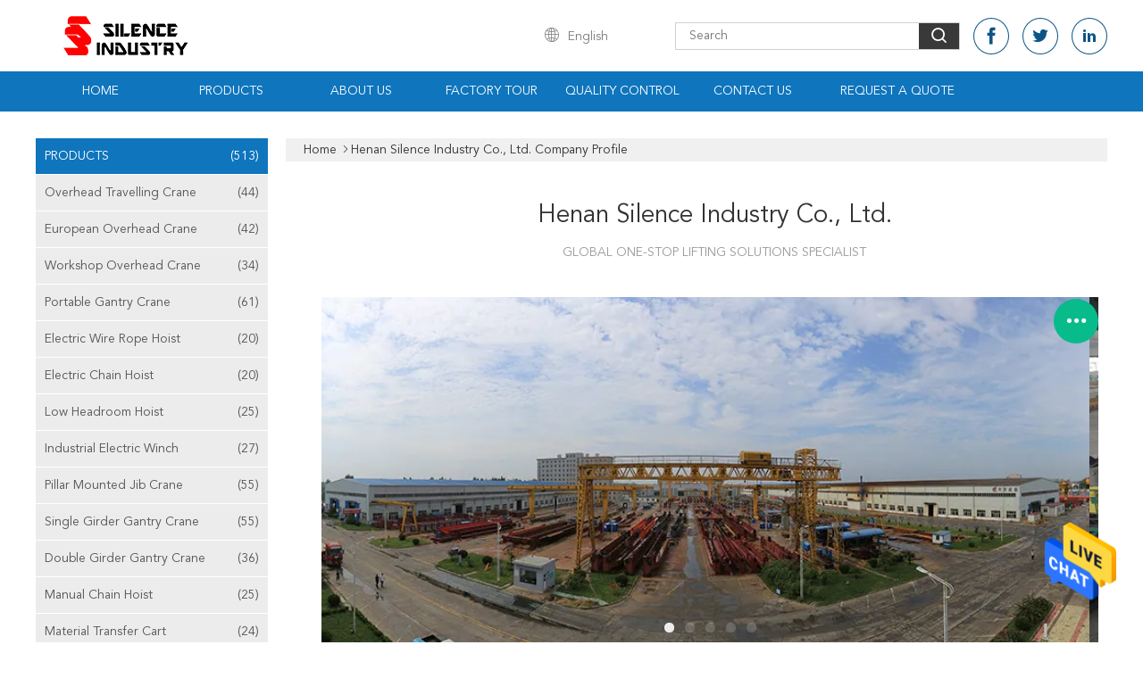

--- FILE ---
content_type: text/html
request_url: https://www.travellingoverheadcrane.com/aboutus.html
body_size: 33095
content:
<!DOCTYPE html>
<html lang="en">
<head>
	<meta charset="utf-8">
	<meta http-equiv="X-UA-Compatible" content="IE=edge">
	<meta name="viewport" content="width=device-width, initial-scale=1">
    <title>China Henan Silence Industry Co., Ltd. company profile</title>
    <meta name="keywords" content="Henan Silence Industry Co., Ltd. ,China factory, China manufacturer, quality supplier" />
    <meta name="description" content="China Quality Overhead Travelling Crane and European Overhead Crane suppliers Henan Silence Industry Co., Ltd., We are committed to providing high quality products, Which have been sold worldwide at low prices." />
			<link type='text/css' rel='stylesheet' href='/??/images/global.css,/photo/travellingoverheadcrane/sitetpl/style/common.css?ver=1608259823' media='all'>
			  <script type='text/javascript' src='/??/js/jquery.js,/js/common_header.js'></script><meta property="og:title" content="China Henan Silence Industry Co., Ltd. company profile" />
<meta property="og:description" content="China Quality Overhead Travelling Crane and European Overhead Crane suppliers Henan Silence Industry Co., Ltd., We are committed to providing high quality products, Which have been sold worldwide at low prices." />
<meta property="og:site_name" content="Henan Silence Industry Co., Ltd." />
<meta property="og:url" content="https://www.travellingoverheadcrane.com/aboutus.html" />
<meta property="og:image" content="https://www.travellingoverheadcrane.com/photo/cl26207381-henan_silence_industry_co_ltd.jpg" />
<link rel="canonical" href="https://www.travellingoverheadcrane.com/aboutus.html" />
<link rel="alternate" href="https://m.travellingoverheadcrane.com/aboutus.html" media="only screen and (max-width: 640px)" />
<style type="text/css">
/*<![CDATA[*/
.consent__cookie {position: fixed;top: 0;left: 0;width: 100%;height: 0%;z-index: 100000;}.consent__cookie_bg {position: fixed;top: 0;left: 0;width: 100%;height: 100%;background: #000;opacity: .6;display: none }.consent__cookie_rel {position: fixed;bottom:0;left: 0;width: 100%;background: #fff;display: -webkit-box;display: -ms-flexbox;display: flex;flex-wrap: wrap;padding: 24px 80px;-webkit-box-sizing: border-box;box-sizing: border-box;-webkit-box-pack: justify;-ms-flex-pack: justify;justify-content: space-between;-webkit-transition: all ease-in-out .3s;transition: all ease-in-out .3s }.consent__close {position: absolute;top: 20px;right: 20px;cursor: pointer }.consent__close svg {fill: #777 }.consent__close:hover svg {fill: #000 }.consent__cookie_box {flex: 1;word-break: break-word;}.consent__warm {color: #777;font-size: 16px;margin-bottom: 12px;line-height: 19px }.consent__title {color: #333;font-size: 20px;font-weight: 600;margin-bottom: 12px;line-height: 23px }.consent__itxt {color: #333;font-size: 14px;margin-bottom: 12px;display: -webkit-box;display: -ms-flexbox;display: flex;-webkit-box-align: center;-ms-flex-align: center;align-items: center }.consent__itxt i {display: -webkit-inline-box;display: -ms-inline-flexbox;display: inline-flex;width: 28px;height: 28px;border-radius: 50%;background: #e0f9e9;margin-right: 8px;-webkit-box-align: center;-ms-flex-align: center;align-items: center;-webkit-box-pack: center;-ms-flex-pack: center;justify-content: center }.consent__itxt svg {fill: #3ca860 }.consent__txt {color: #a6a6a6;font-size: 14px;margin-bottom: 8px;line-height: 17px }.consent__btns {display: -webkit-box;display: -ms-flexbox;display: flex;-webkit-box-orient: vertical;-webkit-box-direction: normal;-ms-flex-direction: column;flex-direction: column;-webkit-box-pack: center;-ms-flex-pack: center;justify-content: center;flex-shrink: 0;}.consent__btn {width: 280px;height: 40px;line-height: 40px;text-align: center;background: #3ca860;color: #fff;border-radius: 4px;margin: 8px 0;-webkit-box-sizing: border-box;box-sizing: border-box;cursor: pointer;font-size:14px}.consent__btn:hover {background: #00823b }.consent__btn.empty {color: #3ca860;border: 1px solid #3ca860;background: #fff }.consent__btn.empty:hover {background: #3ca860;color: #fff }.open .consent__cookie_bg {display: block }.open .consent__cookie_rel {bottom: 0 }@media (max-width: 760px) {.consent__btns {width: 100%;align-items: center;}.consent__cookie_rel {padding: 20px 24px }}.consent__cookie.open {display: block;}.consent__cookie {display: none;}
/*]]>*/
</style>
<script type="text/javascript">
/*<![CDATA[*/
window.isvideotpl = 0;window.detailurl = '';
var isShowGuide=0;showGuideColor=0;var company_type = 26;var webim_domain = '';

var colorUrl = '';
var aisearch = 0;
var selfUrl = '';
window.playerReportUrl='/vod/view_count/report';
var query_string = ["Company","Company"];
var g_tp = '';
var customtplcolor = 99608;
window.predomainsub = "";
/*]]>*/
</script>
</head>
<body>
<img src="/logo.gif" style="display:none" alt="logo"/>
    <div id="floatAd" style="z-index: 110000;position:absolute;right:30px;bottom:60px;height:79px;display: block;">
                                <a href="/webim/webim_tab.html" rel="nofollow" data-uid="0" onclick= 'setwebimCookie(0,0,26);' target="_blank">
            <img style="width: 80px;cursor: pointer;" alt='Send Message' src="/images/floatimage_chat.gif"/>
        </a>
                                </div>
<a style="display: none!important;" title="Henan Silence Industry Co., Ltd." class="float-inquiry" href="/contactnow.html" onclick='setinquiryCookie("{\"showproduct\":0,\"pid\":0,\"name\":\"\",\"source_url\":\"\",\"picurl\":\"\",\"propertyDetail\":[],\"username\":\"Mr. Jerry\",\"viewTime\":\"Last Login : 0 hours 01 minutes ago\",\"subject\":\"Can you send me price list and product list?\",\"countrycode\":\"\"}");'></a>
<script>
var originProductInfo = '';
var originProductInfo = {"showproduct":1,"pid":"12769258","name":"5 Ton Single Beam Bridge Crane Radio Remote Control Oem \/ Odm Available","source_url":"\/sale-12769258-5-ton-single-beam-bridge-crane-radio-remote-control-oem-odm-available.html","picurl":"\/photo\/pd32933568-5_ton_single_beam_bridge_crane_radio_remote_control_oem_odm_available.jpg","propertyDetail":[["Power supply","3 phase 380V 50hz or request"],["Type","Single girder overhead crane"],["Color","Clients&#039; Requirments"],["Lifting mechanism","Electric Hoist"]],"company_name":null,"picurl_c":"\/photo\/pc32933568-5_ton_single_beam_bridge_crane_radio_remote_control_oem_odm_available.jpg","price":"Negotiable","username":"Zera","viewTime":"Last Login : 0 hours 01 minutes ago","subject":"Please quote us your 5 Ton Single Beam Bridge Crane Radio Remote Control Oem \/ Odm Available","countrycode":""};
var save_url = "/contactsave.html";
var update_url = "/updateinquiry.html";
var productInfo = {};
var defaulProductInfo = {};
var myDate = new Date();
var curDate = myDate.getFullYear()+'-'+(parseInt(myDate.getMonth())+1)+'-'+myDate.getDate();
var message = '';
var default_pop = 1;
var leaveMessageDialog = document.getElementsByClassName('leave-message-dialog')[0]; // 获取弹层
var _$$ = function (dom) {
    return document.querySelectorAll(dom);
};
resInfo = originProductInfo;
resInfo['name'] = resInfo['name'] || '';
defaulProductInfo.pid = resInfo['pid'];
defaulProductInfo.productName = resInfo['name'] ?? '';
defaulProductInfo.productInfo = resInfo['propertyDetail'];
defaulProductInfo.productImg = resInfo['picurl_c'];
defaulProductInfo.subject = resInfo['subject'] ?? '';
defaulProductInfo.productImgAlt = resInfo['name'] ?? '';
var inquirypopup_tmp = 1;
var message = 'Dear,'+'\r\n'+"I am interested in"+' '+trim(resInfo['name'])+", could you send me more details such as type, size, MOQ, material, etc."+'\r\n'+"Thanks!"+'\r\n'+"Waiting for your reply.";
var message_1 = 'Dear,'+'\r\n'+"I am interested in"+' '+trim(resInfo['name'])+", could you send me more details such as type, size, MOQ, material, etc."+'\r\n'+"Thanks!"+'\r\n'+"Waiting for your reply.";
var message_2 = 'Hello,'+'\r\n'+"I am looking for"+' '+trim(resInfo['name'])+", please send me the price, specification and picture."+'\r\n'+"Your swift response will be highly appreciated."+'\r\n'+"Feel free to contact me for more information."+'\r\n'+"Thanks a lot.";
var message_3 = 'Hello,'+'\r\n'+trim(resInfo['name'])+' '+"meets my expectations."+'\r\n'+"Please give me the best price and some other product information."+'\r\n'+"Feel free to contact me via my mail."+'\r\n'+"Thanks a lot.";

var message_4 = 'Dear,'+'\r\n'+"What is the FOB price on your"+' '+trim(resInfo['name'])+'?'+'\r\n'+"Which is the nearest port name?"+'\r\n'+"Please reply me as soon as possible, it would be better to share further information."+'\r\n'+"Regards!";
var message_5 = 'Hi there,'+'\r\n'+"I am very interested in your"+' '+trim(resInfo['name'])+'.'+'\r\n'+"Please send me your product details."+'\r\n'+"Looking forward to your quick reply."+'\r\n'+"Feel free to contact me by mail."+'\r\n'+"Regards!";

var message_6 = 'Dear,'+'\r\n'+"Please provide us with information about your"+' '+trim(resInfo['name'])+", such as type, size, material, and of course the best price."+'\r\n'+"Looking forward to your quick reply."+'\r\n'+"Thank you!";
var message_7 = 'Dear,'+'\r\n'+"Can you supply"+' '+trim(resInfo['name'])+" for us?"+'\r\n'+"First we want a price list and some product details."+'\r\n'+"I hope to get reply asap and look forward to cooperation."+'\r\n'+"Thank you very much.";
var message_8 = 'hi,'+'\r\n'+"I am looking for"+' '+trim(resInfo['name'])+", please give me some more detailed product information."+'\r\n'+"I look forward to your reply."+'\r\n'+"Thank you!";
var message_9 = 'Hello,'+'\r\n'+"Your"+' '+trim(resInfo['name'])+" meets my requirements very well."+'\r\n'+"Please send me the price, specification, and similar model will be OK."+'\r\n'+"Feel free to chat with me."+'\r\n'+"Thanks!";
var message_10 = 'Dear,'+'\r\n'+"I want to know more about the details and quotation of"+' '+trim(resInfo['name'])+'.'+'\r\n'+"Feel free to contact me."+'\r\n'+"Regards!";

var r = getRandom(1,10);

defaulProductInfo.message = eval("message_"+r);
    defaulProductInfo.message = eval("message_"+r);
        var mytAjax = {

    post: function(url, data, fn) {
        var xhr = new XMLHttpRequest();
        xhr.open("POST", url, true);
        xhr.setRequestHeader("Content-Type", "application/x-www-form-urlencoded;charset=UTF-8");
        xhr.setRequestHeader("X-Requested-With", "XMLHttpRequest");
        xhr.setRequestHeader('Content-Type','text/plain;charset=UTF-8');
        xhr.onreadystatechange = function() {
            if(xhr.readyState == 4 && (xhr.status == 200 || xhr.status == 304)) {
                fn.call(this, xhr.responseText);
            }
        };
        xhr.send(data);
    },

    postform: function(url, data, fn) {
        var xhr = new XMLHttpRequest();
        xhr.open("POST", url, true);
        xhr.setRequestHeader("X-Requested-With", "XMLHttpRequest");
        xhr.onreadystatechange = function() {
            if(xhr.readyState == 4 && (xhr.status == 200 || xhr.status == 304)) {
                fn.call(this, xhr.responseText);
            }
        };
        xhr.send(data);
    }
};
/*window.onload = function(){
    leaveMessageDialog = document.getElementsByClassName('leave-message-dialog')[0];
    if (window.localStorage.recordDialogStatus=='undefined' || (window.localStorage.recordDialogStatus!='undefined' && window.localStorage.recordDialogStatus != curDate)) {
        setTimeout(function(){
            if(parseInt(inquirypopup_tmp%10) == 1){
                creatDialog(defaulProductInfo, 1);
            }
        }, 6000);
    }
};*/
function trim(str)
{
    str = str.replace(/(^\s*)/g,"");
    return str.replace(/(\s*$)/g,"");
};
function getRandom(m,n){
    var num = Math.floor(Math.random()*(m - n) + n);
    return num;
};
function strBtn(param) {

    var starattextarea = document.getElementById("textareamessage").value.length;
    var email = document.getElementById("startEmail").value;

    var default_tip = document.querySelectorAll(".watermark_container").length;
    if (20 < starattextarea && starattextarea < 3000) {
        if(default_tip>0){
            document.getElementById("textareamessage1").parentNode.parentNode.nextElementSibling.style.display = "none";
        }else{
            document.getElementById("textareamessage1").parentNode.nextElementSibling.style.display = "none";
        }

    } else {
        if(default_tip>0){
            document.getElementById("textareamessage1").parentNode.parentNode.nextElementSibling.style.display = "block";
        }else{
            document.getElementById("textareamessage1").parentNode.nextElementSibling.style.display = "block";
        }

        return;
    }

    // var re = /^([a-zA-Z0-9_-])+@([a-zA-Z0-9_-])+\.([a-zA-Z0-9_-])+/i;/*邮箱不区分大小写*/
    var re = /^[a-zA-Z0-9][\w-]*(\.?[\w-]+)*@[a-zA-Z0-9-]+(\.[a-zA-Z0-9]+)+$/i;
    if (!re.test(email)) {
        document.getElementById("startEmail").nextElementSibling.style.display = "block";
        return;
    } else {
        document.getElementById("startEmail").nextElementSibling.style.display = "none";
    }

    var subject = document.getElementById("pop_subject").value;
    var pid = document.getElementById("pop_pid").value;
    var message = document.getElementById("textareamessage").value;
    var sender_email = document.getElementById("startEmail").value;
    var tel = '';
    if (document.getElementById("tel0") != undefined && document.getElementById("tel0") != '')
        tel = document.getElementById("tel0").value;
    var form_serialize = '&tel='+tel;

    form_serialize = form_serialize.replace(/\+/g, "%2B");
    mytAjax.post(save_url,"pid="+pid+"&subject="+subject+"&email="+sender_email+"&message="+(message)+form_serialize,function(res){
        var mes = JSON.parse(res);
        if(mes.status == 200){
            var iid = mes.iid;
            document.getElementById("pop_iid").value = iid;
            document.getElementById("pop_uuid").value = mes.uuid;

            if(typeof gtag_report_conversion === "function"){
                gtag_report_conversion();//执行统计js代码
            }
            if(typeof fbq === "function"){
                fbq('track','Purchase');//执行统计js代码
            }
        }
    });
    for (var index = 0; index < document.querySelectorAll(".dialog-content-pql").length; index++) {
        document.querySelectorAll(".dialog-content-pql")[index].style.display = "none";
    };
    $('#idphonepql').val(tel);
    document.getElementById("dialog-content-pql-id").style.display = "block";
    ;
};
function twoBtnOk(param) {

    var selectgender = document.getElementById("Mr").innerHTML;
    var iid = document.getElementById("pop_iid").value;
    var sendername = document.getElementById("idnamepql").value;
    var senderphone = document.getElementById("idphonepql").value;
    var sendercname = document.getElementById("idcompanypql").value;
    var uuid = document.getElementById("pop_uuid").value;
    var gender = 2;
    if(selectgender == 'Mr.') gender = 0;
    if(selectgender == 'Mrs.') gender = 1;
    var pid = document.getElementById("pop_pid").value;
    var form_serialize = '';

        form_serialize = form_serialize.replace(/\+/g, "%2B");

    mytAjax.post(update_url,"iid="+iid+"&gender="+gender+"&uuid="+uuid+"&name="+(sendername)+"&tel="+(senderphone)+"&company="+(sendercname)+form_serialize,function(res){});

    for (var index = 0; index < document.querySelectorAll(".dialog-content-pql").length; index++) {
        document.querySelectorAll(".dialog-content-pql")[index].style.display = "none";
    };
    document.getElementById("dialog-content-pql-ok").style.display = "block";

};
function toCheckMust(name) {
    $('#'+name+'error').hide();
}
function handClidk(param) {
    var starattextarea = document.getElementById("textareamessage1").value.length;
    var email = document.getElementById("startEmail1").value;
    var default_tip = document.querySelectorAll(".watermark_container").length;
    if (20 < starattextarea && starattextarea < 3000) {
        if(default_tip>0){
            document.getElementById("textareamessage1").parentNode.parentNode.nextElementSibling.style.display = "none";
        }else{
            document.getElementById("textareamessage1").parentNode.nextElementSibling.style.display = "none";
        }

    } else {
        if(default_tip>0){
            document.getElementById("textareamessage1").parentNode.parentNode.nextElementSibling.style.display = "block";
        }else{
            document.getElementById("textareamessage1").parentNode.nextElementSibling.style.display = "block";
        }

        return;
    }

    // var re = /^([a-zA-Z0-9_-])+@([a-zA-Z0-9_-])+\.([a-zA-Z0-9_-])+/i;
    var re = /^[a-zA-Z0-9][\w-]*(\.?[\w-]+)*@[a-zA-Z0-9-]+(\.[a-zA-Z0-9]+)+$/i;
    if (!re.test(email)) {
        document.getElementById("startEmail1").nextElementSibling.style.display = "block";
        return;
    } else {
        document.getElementById("startEmail1").nextElementSibling.style.display = "none";
    }

    var subject = document.getElementById("pop_subject").value;
    var pid = document.getElementById("pop_pid").value;
    var message = document.getElementById("textareamessage1").value;
    var sender_email = document.getElementById("startEmail1").value;
    var form_serialize = tel = '';
    if (document.getElementById("tel1") != undefined && document.getElementById("tel1") != '')
        tel = document.getElementById("tel1").value;
        mytAjax.post(save_url,"email="+sender_email+"&tel="+tel+"&pid="+pid+"&message="+message+"&subject="+subject+form_serialize,function(res){

        var mes = JSON.parse(res);
        if(mes.status == 200){
            var iid = mes.iid;
            document.getElementById("pop_iid").value = iid;
            document.getElementById("pop_uuid").value = mes.uuid;
            if(typeof gtag_report_conversion === "function"){
                gtag_report_conversion();//执行统计js代码
            }
        }

    });
    for (var index = 0; index < document.querySelectorAll(".dialog-content-pql").length; index++) {
        document.querySelectorAll(".dialog-content-pql")[index].style.display = "none";
    };
    $('#idphonepql').val(tel);
    document.getElementById("dialog-content-pql-id").style.display = "block";

};
window.addEventListener('load', function () {
    $('.checkbox-wrap label').each(function(){
        if($(this).find('input').prop('checked')){
            $(this).addClass('on')
        }else {
            $(this).removeClass('on')
        }
    })
    $(document).on('click', '.checkbox-wrap label' , function(ev){
        if (ev.target.tagName.toUpperCase() != 'INPUT') {
            $(this).toggleClass('on')
        }
    })
})

function hand_video(pdata) {
    data = JSON.parse(pdata);
    productInfo.productName = data.productName;
    productInfo.productInfo = data.productInfo;
    productInfo.productImg = data.productImg;
    productInfo.subject = data.subject;

    var message = 'Dear,'+'\r\n'+"I am interested in"+' '+trim(data.productName)+", could you send me more details such as type, size, quantity, material, etc."+'\r\n'+"Thanks!"+'\r\n'+"Waiting for your reply.";

    var message = 'Dear,'+'\r\n'+"I am interested in"+' '+trim(data.productName)+", could you send me more details such as type, size, MOQ, material, etc."+'\r\n'+"Thanks!"+'\r\n'+"Waiting for your reply.";
    var message_1 = 'Dear,'+'\r\n'+"I am interested in"+' '+trim(data.productName)+", could you send me more details such as type, size, MOQ, material, etc."+'\r\n'+"Thanks!"+'\r\n'+"Waiting for your reply.";
    var message_2 = 'Hello,'+'\r\n'+"I am looking for"+' '+trim(data.productName)+", please send me the price, specification and picture."+'\r\n'+"Your swift response will be highly appreciated."+'\r\n'+"Feel free to contact me for more information."+'\r\n'+"Thanks a lot.";
    var message_3 = 'Hello,'+'\r\n'+trim(data.productName)+' '+"meets my expectations."+'\r\n'+"Please give me the best price and some other product information."+'\r\n'+"Feel free to contact me via my mail."+'\r\n'+"Thanks a lot.";

    var message_4 = 'Dear,'+'\r\n'+"What is the FOB price on your"+' '+trim(data.productName)+'?'+'\r\n'+"Which is the nearest port name?"+'\r\n'+"Please reply me as soon as possible, it would be better to share further information."+'\r\n'+"Regards!";
    var message_5 = 'Hi there,'+'\r\n'+"I am very interested in your"+' '+trim(data.productName)+'.'+'\r\n'+"Please send me your product details."+'\r\n'+"Looking forward to your quick reply."+'\r\n'+"Feel free to contact me by mail."+'\r\n'+"Regards!";

    var message_6 = 'Dear,'+'\r\n'+"Please provide us with information about your"+' '+trim(data.productName)+", such as type, size, material, and of course the best price."+'\r\n'+"Looking forward to your quick reply."+'\r\n'+"Thank you!";
    var message_7 = 'Dear,'+'\r\n'+"Can you supply"+' '+trim(data.productName)+" for us?"+'\r\n'+"First we want a price list and some product details."+'\r\n'+"I hope to get reply asap and look forward to cooperation."+'\r\n'+"Thank you very much.";
    var message_8 = 'hi,'+'\r\n'+"I am looking for"+' '+trim(data.productName)+", please give me some more detailed product information."+'\r\n'+"I look forward to your reply."+'\r\n'+"Thank you!";
    var message_9 = 'Hello,'+'\r\n'+"Your"+' '+trim(data.productName)+" meets my requirements very well."+'\r\n'+"Please send me the price, specification, and similar model will be OK."+'\r\n'+"Feel free to chat with me."+'\r\n'+"Thanks!";
    var message_10 = 'Dear,'+'\r\n'+"I want to know more about the details and quotation of"+' '+trim(data.productName)+'.'+'\r\n'+"Feel free to contact me."+'\r\n'+"Regards!";

    var r = getRandom(1,10);

    productInfo.message = eval("message_"+r);
            if(parseInt(inquirypopup_tmp/10) == 1){
        productInfo.message = "";
    }
    productInfo.pid = data.pid;
    creatDialog(productInfo, 2);
};

function handDialog(pdata) {
    data = JSON.parse(pdata);
    productInfo.productName = data.productName;
    productInfo.productInfo = data.productInfo;
    productInfo.productImg = data.productImg;
    productInfo.subject = data.subject;

    var message = 'Dear,'+'\r\n'+"I am interested in"+' '+trim(data.productName)+", could you send me more details such as type, size, quantity, material, etc."+'\r\n'+"Thanks!"+'\r\n'+"Waiting for your reply.";

    var message = 'Dear,'+'\r\n'+"I am interested in"+' '+trim(data.productName)+", could you send me more details such as type, size, MOQ, material, etc."+'\r\n'+"Thanks!"+'\r\n'+"Waiting for your reply.";
    var message_1 = 'Dear,'+'\r\n'+"I am interested in"+' '+trim(data.productName)+", could you send me more details such as type, size, MOQ, material, etc."+'\r\n'+"Thanks!"+'\r\n'+"Waiting for your reply.";
    var message_2 = 'Hello,'+'\r\n'+"I am looking for"+' '+trim(data.productName)+", please send me the price, specification and picture."+'\r\n'+"Your swift response will be highly appreciated."+'\r\n'+"Feel free to contact me for more information."+'\r\n'+"Thanks a lot.";
    var message_3 = 'Hello,'+'\r\n'+trim(data.productName)+' '+"meets my expectations."+'\r\n'+"Please give me the best price and some other product information."+'\r\n'+"Feel free to contact me via my mail."+'\r\n'+"Thanks a lot.";

    var message_4 = 'Dear,'+'\r\n'+"What is the FOB price on your"+' '+trim(data.productName)+'?'+'\r\n'+"Which is the nearest port name?"+'\r\n'+"Please reply me as soon as possible, it would be better to share further information."+'\r\n'+"Regards!";
    var message_5 = 'Hi there,'+'\r\n'+"I am very interested in your"+' '+trim(data.productName)+'.'+'\r\n'+"Please send me your product details."+'\r\n'+"Looking forward to your quick reply."+'\r\n'+"Feel free to contact me by mail."+'\r\n'+"Regards!";

    var message_6 = 'Dear,'+'\r\n'+"Please provide us with information about your"+' '+trim(data.productName)+", such as type, size, material, and of course the best price."+'\r\n'+"Looking forward to your quick reply."+'\r\n'+"Thank you!";
    var message_7 = 'Dear,'+'\r\n'+"Can you supply"+' '+trim(data.productName)+" for us?"+'\r\n'+"First we want a price list and some product details."+'\r\n'+"I hope to get reply asap and look forward to cooperation."+'\r\n'+"Thank you very much.";
    var message_8 = 'hi,'+'\r\n'+"I am looking for"+' '+trim(data.productName)+", please give me some more detailed product information."+'\r\n'+"I look forward to your reply."+'\r\n'+"Thank you!";
    var message_9 = 'Hello,'+'\r\n'+"Your"+' '+trim(data.productName)+" meets my requirements very well."+'\r\n'+"Please send me the price, specification, and similar model will be OK."+'\r\n'+"Feel free to chat with me."+'\r\n'+"Thanks!";
    var message_10 = 'Dear,'+'\r\n'+"I want to know more about the details and quotation of"+' '+trim(data.productName)+'.'+'\r\n'+"Feel free to contact me."+'\r\n'+"Regards!";

    var r = getRandom(1,10);
    productInfo.message = eval("message_"+r);
            if(parseInt(inquirypopup_tmp/10) == 1){
        productInfo.message = "";
    }
    productInfo.pid = data.pid;
    creatDialog(productInfo, 2);
};

function closepql(param) {

    leaveMessageDialog.style.display = 'none';
};

function closepql2(param) {

    for (var index = 0; index < document.querySelectorAll(".dialog-content-pql").length; index++) {
        document.querySelectorAll(".dialog-content-pql")[index].style.display = "none";
    };
    document.getElementById("dialog-content-pql-ok").style.display = "block";
};

function decodeHtmlEntities(str) {
    var tempElement = document.createElement('div');
    tempElement.innerHTML = str;
    return tempElement.textContent || tempElement.innerText || '';
}

function initProduct(productInfo,type){

    productInfo.productName = decodeHtmlEntities(productInfo.productName);
    productInfo.message = decodeHtmlEntities(productInfo.message);

    leaveMessageDialog = document.getElementsByClassName('leave-message-dialog')[0];
    leaveMessageDialog.style.display = "block";
    if(type == 3){
        var popinquiryemail = document.getElementById("popinquiryemail").value;
        _$$("#startEmail1")[0].value = popinquiryemail;
    }else{
        _$$("#startEmail1")[0].value = "";
    }
    _$$("#startEmail")[0].value = "";
    _$$("#idnamepql")[0].value = "";
    _$$("#idphonepql")[0].value = "";
    _$$("#idcompanypql")[0].value = "";

    _$$("#pop_pid")[0].value = productInfo.pid;
    _$$("#pop_subject")[0].value = productInfo.subject;
    
    if(parseInt(inquirypopup_tmp/10) == 1){
        productInfo.message = "";
    }

    _$$("#textareamessage1")[0].value = productInfo.message;
    _$$("#textareamessage")[0].value = productInfo.message;

    _$$("#dialog-content-pql-id .titlep")[0].innerHTML = productInfo.productName;
    _$$("#dialog-content-pql-id img")[0].setAttribute("src", productInfo.productImg);
    _$$("#dialog-content-pql-id img")[0].setAttribute("alt", productInfo.productImgAlt);

    _$$("#dialog-content-pql-id-hand img")[0].setAttribute("src", productInfo.productImg);
    _$$("#dialog-content-pql-id-hand img")[0].setAttribute("alt", productInfo.productImgAlt);
    _$$("#dialog-content-pql-id-hand .titlep")[0].innerHTML = productInfo.productName;

    if (productInfo.productInfo.length > 0) {
        var ul2, ul;
        ul = document.createElement("ul");
        for (var index = 0; index < productInfo.productInfo.length; index++) {
            var el = productInfo.productInfo[index];
            var li = document.createElement("li");
            var span1 = document.createElement("span");
            span1.innerHTML = el[0] + ":";
            var span2 = document.createElement("span");
            span2.innerHTML = el[1];
            li.appendChild(span1);
            li.appendChild(span2);
            ul.appendChild(li);

        }
        ul2 = ul.cloneNode(true);
        if (type === 1) {
            _$$("#dialog-content-pql-id .left")[0].replaceChild(ul, _$$("#dialog-content-pql-id .left ul")[0]);
        } else {
            _$$("#dialog-content-pql-id-hand .left")[0].replaceChild(ul2, _$$("#dialog-content-pql-id-hand .left ul")[0]);
            _$$("#dialog-content-pql-id .left")[0].replaceChild(ul, _$$("#dialog-content-pql-id .left ul")[0]);
        }
    };
    for (var index = 0; index < _$$("#dialog-content-pql-id .right ul li").length; index++) {
        _$$("#dialog-content-pql-id .right ul li")[index].addEventListener("click", function (params) {
            _$$("#dialog-content-pql-id .right #Mr")[0].innerHTML = this.innerHTML
        }, false)

    };

};
function closeInquiryCreateDialog() {
    document.getElementById("xuanpan_dialog_box_pql").style.display = "none";
};
function showInquiryCreateDialog() {
    document.getElementById("xuanpan_dialog_box_pql").style.display = "block";
};
function submitPopInquiry(){
    var message = document.getElementById("inquiry_message").value;
    var email = document.getElementById("inquiry_email").value;
    var subject = defaulProductInfo.subject;
    var pid = defaulProductInfo.pid;
    if (email === undefined) {
        showInquiryCreateDialog();
        document.getElementById("inquiry_email").style.border = "1px solid red";
        return false;
    };
    if (message === undefined) {
        showInquiryCreateDialog();
        document.getElementById("inquiry_message").style.border = "1px solid red";
        return false;
    };
    if (email.search(/^\w+((-\w+)|(\.\w+))*\@[A-Za-z0-9]+((\.|-)[A-Za-z0-9]+)*\.[A-Za-z0-9]+$/) == -1) {
        document.getElementById("inquiry_email").style.border= "1px solid red";
        showInquiryCreateDialog();
        return false;
    } else {
        document.getElementById("inquiry_email").style.border= "";
    };
    if (message.length < 20 || message.length >3000) {
        showInquiryCreateDialog();
        document.getElementById("inquiry_message").style.border = "1px solid red";
        return false;
    } else {
        document.getElementById("inquiry_message").style.border = "";
    };
    var tel = '';
    if (document.getElementById("tel") != undefined && document.getElementById("tel") != '')
        tel = document.getElementById("tel").value;

    mytAjax.post(save_url,"pid="+pid+"&subject="+subject+"&email="+email+"&message="+(message)+'&tel='+tel,function(res){
        var mes = JSON.parse(res);
        if(mes.status == 200){
            var iid = mes.iid;
            document.getElementById("pop_iid").value = iid;
            document.getElementById("pop_uuid").value = mes.uuid;

        }
    });
    initProduct(defaulProductInfo);
    for (var index = 0; index < document.querySelectorAll(".dialog-content-pql").length; index++) {
        document.querySelectorAll(".dialog-content-pql")[index].style.display = "none";
    };
    $('#idphonepql').val(tel);
    document.getElementById("dialog-content-pql-id").style.display = "block";

};

//带附件上传
function submitPopInquiryfile(email_id,message_id,check_sort,name_id,phone_id,company_id,attachments){

    if(typeof(check_sort) == 'undefined'){
        check_sort = 0;
    }
    var message = document.getElementById(message_id).value;
    var email = document.getElementById(email_id).value;
    var attachments = document.getElementById(attachments).value;
    if(typeof(name_id) !== 'undefined' && name_id != ""){
        var name  = document.getElementById(name_id).value;
    }
    if(typeof(phone_id) !== 'undefined' && phone_id != ""){
        var phone = document.getElementById(phone_id).value;
    }
    if(typeof(company_id) !== 'undefined' && company_id != ""){
        var company = document.getElementById(company_id).value;
    }
    var subject = defaulProductInfo.subject;
    var pid = defaulProductInfo.pid;

    if(check_sort == 0){
        if (email === undefined) {
            showInquiryCreateDialog();
            document.getElementById(email_id).style.border = "1px solid red";
            return false;
        };
        if (message === undefined) {
            showInquiryCreateDialog();
            document.getElementById(message_id).style.border = "1px solid red";
            return false;
        };

        if (email.search(/^\w+((-\w+)|(\.\w+))*\@[A-Za-z0-9]+((\.|-)[A-Za-z0-9]+)*\.[A-Za-z0-9]+$/) == -1) {
            document.getElementById(email_id).style.border= "1px solid red";
            showInquiryCreateDialog();
            return false;
        } else {
            document.getElementById(email_id).style.border= "";
        };
        if (message.length < 20 || message.length >3000) {
            showInquiryCreateDialog();
            document.getElementById(message_id).style.border = "1px solid red";
            return false;
        } else {
            document.getElementById(message_id).style.border = "";
        };
    }else{

        if (message === undefined) {
            showInquiryCreateDialog();
            document.getElementById(message_id).style.border = "1px solid red";
            return false;
        };

        if (email === undefined) {
            showInquiryCreateDialog();
            document.getElementById(email_id).style.border = "1px solid red";
            return false;
        };

        if (message.length < 20 || message.length >3000) {
            showInquiryCreateDialog();
            document.getElementById(message_id).style.border = "1px solid red";
            return false;
        } else {
            document.getElementById(message_id).style.border = "";
        };

        if (email.search(/^\w+((-\w+)|(\.\w+))*\@[A-Za-z0-9]+((\.|-)[A-Za-z0-9]+)*\.[A-Za-z0-9]+$/) == -1) {
            document.getElementById(email_id).style.border= "1px solid red";
            showInquiryCreateDialog();
            return false;
        } else {
            document.getElementById(email_id).style.border= "";
        };

    };

    mytAjax.post(save_url,"pid="+pid+"&subject="+subject+"&email="+email+"&message="+message+"&company="+company+"&attachments="+attachments,function(res){
        var mes = JSON.parse(res);
        if(mes.status == 200){
            var iid = mes.iid;
            document.getElementById("pop_iid").value = iid;
            document.getElementById("pop_uuid").value = mes.uuid;

            if(typeof gtag_report_conversion === "function"){
                gtag_report_conversion();//执行统计js代码
            }
            if(typeof fbq === "function"){
                fbq('track','Purchase');//执行统计js代码
            }
        }
    });
    initProduct(defaulProductInfo);

    if(name !== undefined && name != ""){
        _$$("#idnamepql")[0].value = name;
    }

    if(phone !== undefined && phone != ""){
        _$$("#idphonepql")[0].value = phone;
    }

    if(company !== undefined && company != ""){
        _$$("#idcompanypql")[0].value = company;
    }

    for (var index = 0; index < document.querySelectorAll(".dialog-content-pql").length; index++) {
        document.querySelectorAll(".dialog-content-pql")[index].style.display = "none";
    };
    document.getElementById("dialog-content-pql-id").style.display = "block";

};
function submitPopInquiryByParam(email_id,message_id,check_sort,name_id,phone_id,company_id){

    if(typeof(check_sort) == 'undefined'){
        check_sort = 0;
    }

    var senderphone = '';
    var message = document.getElementById(message_id).value;
    var email = document.getElementById(email_id).value;
    if(typeof(name_id) !== 'undefined' && name_id != ""){
        var name  = document.getElementById(name_id).value;
    }
    if(typeof(phone_id) !== 'undefined' && phone_id != ""){
        var phone = document.getElementById(phone_id).value;
        senderphone = phone;
    }
    if(typeof(company_id) !== 'undefined' && company_id != ""){
        var company = document.getElementById(company_id).value;
    }
    var subject = defaulProductInfo.subject;
    var pid = defaulProductInfo.pid;

    if(check_sort == 0){
        if (email === undefined) {
            showInquiryCreateDialog();
            document.getElementById(email_id).style.border = "1px solid red";
            return false;
        };
        if (message === undefined) {
            showInquiryCreateDialog();
            document.getElementById(message_id).style.border = "1px solid red";
            return false;
        };

        if (email.search(/^\w+((-\w+)|(\.\w+))*\@[A-Za-z0-9]+((\.|-)[A-Za-z0-9]+)*\.[A-Za-z0-9]+$/) == -1) {
            document.getElementById(email_id).style.border= "1px solid red";
            showInquiryCreateDialog();
            return false;
        } else {
            document.getElementById(email_id).style.border= "";
        };
        if (message.length < 20 || message.length >3000) {
            showInquiryCreateDialog();
            document.getElementById(message_id).style.border = "1px solid red";
            return false;
        } else {
            document.getElementById(message_id).style.border = "";
        };
    }else{

        if (message === undefined) {
            showInquiryCreateDialog();
            document.getElementById(message_id).style.border = "1px solid red";
            return false;
        };

        if (email === undefined) {
            showInquiryCreateDialog();
            document.getElementById(email_id).style.border = "1px solid red";
            return false;
        };

        if (message.length < 20 || message.length >3000) {
            showInquiryCreateDialog();
            document.getElementById(message_id).style.border = "1px solid red";
            return false;
        } else {
            document.getElementById(message_id).style.border = "";
        };

        if (email.search(/^\w+((-\w+)|(\.\w+))*\@[A-Za-z0-9]+((\.|-)[A-Za-z0-9]+)*\.[A-Za-z0-9]+$/) == -1) {
            document.getElementById(email_id).style.border= "1px solid red";
            showInquiryCreateDialog();
            return false;
        } else {
            document.getElementById(email_id).style.border= "";
        };

    };

    var productsku = "";
    if($("#product_sku").length > 0){
        productsku = $("#product_sku").html();
    }

    mytAjax.post(save_url,"tel="+senderphone+"&pid="+pid+"&subject="+subject+"&email="+email+"&message="+message+"&messagesku="+encodeURI(productsku),function(res){
        var mes = JSON.parse(res);
        if(mes.status == 200){
            var iid = mes.iid;
            document.getElementById("pop_iid").value = iid;
            document.getElementById("pop_uuid").value = mes.uuid;

            if(typeof gtag_report_conversion === "function"){
                gtag_report_conversion();//执行统计js代码
            }
            if(typeof fbq === "function"){
                fbq('track','Purchase');//执行统计js代码
            }
        }
    });
    initProduct(defaulProductInfo);

    if(name !== undefined && name != ""){
        _$$("#idnamepql")[0].value = name;
    }

    if(phone !== undefined && phone != ""){
        _$$("#idphonepql")[0].value = phone;
    }

    if(company !== undefined && company != ""){
        _$$("#idcompanypql")[0].value = company;
    }

    for (var index = 0; index < document.querySelectorAll(".dialog-content-pql").length; index++) {
        document.querySelectorAll(".dialog-content-pql")[index].style.display = "none";

    };
    document.getElementById("dialog-content-pql-id").style.display = "block";

};

function creat_videoDialog(productInfo, type) {

    if(type == 1){
        if(default_pop != 1){
            return false;
        }
        window.localStorage.recordDialogStatus = curDate;
    }else{
        default_pop = 0;
    }
    initProduct(productInfo, type);
    if (type === 1) {
        // 自动弹出
        for (var index = 0; index < document.querySelectorAll(".dialog-content-pql").length; index++) {

            document.querySelectorAll(".dialog-content-pql")[index].style.display = "none";
        };
        document.getElementById("dialog-content-pql").style.display = "block";
    } else {
        // 手动弹出
        for (var index = 0; index < document.querySelectorAll(".dialog-content-pql").length; index++) {
            document.querySelectorAll(".dialog-content-pql")[index].style.display = "none";
        };
        document.getElementById("dialog-content-pql-id-hand").style.display = "block";
    }
}

function creatDialog(productInfo, type) {

    if(type == 1){
        if(default_pop != 1){
            return false;
        }
        window.localStorage.recordDialogStatus = curDate;
    }else{
        default_pop = 0;
    }
    initProduct(productInfo, type);
    if (type === 1) {
        // 自动弹出
        for (var index = 0; index < document.querySelectorAll(".dialog-content-pql").length; index++) {

            document.querySelectorAll(".dialog-content-pql")[index].style.display = "none";
        };
        document.getElementById("dialog-content-pql").style.display = "block";
    } else {
        // 手动弹出
        for (var index = 0; index < document.querySelectorAll(".dialog-content-pql").length; index++) {
            document.querySelectorAll(".dialog-content-pql")[index].style.display = "none";
        };
        document.getElementById("dialog-content-pql-id-hand").style.display = "block";
    }
}

//带邮箱信息打开询盘框 emailtype=1表示带入邮箱
function openDialog(emailtype){
    var type = 2;//不带入邮箱，手动弹出
    if(emailtype == 1){
        var popinquiryemail = document.getElementById("popinquiryemail").value;
        // var re = /^([a-zA-Z0-9_-])+@([a-zA-Z0-9_-])+\.([a-zA-Z0-9_-])+/i;
        var re = /^[a-zA-Z0-9][\w-]*(\.?[\w-]+)*@[a-zA-Z0-9-]+(\.[a-zA-Z0-9]+)+$/i;
        if (!re.test(popinquiryemail)) {
            //前端提示样式;
            showInquiryCreateDialog();
            document.getElementById("popinquiryemail").style.border = "1px solid red";
            return false;
        } else {
            //前端提示样式;
        }
        var type = 3;
    }
    creatDialog(defaulProductInfo,type);
}

//上传附件
function inquiryUploadFile(){
    var fileObj = document.querySelector("#fileId").files[0];
    //构建表单数据
    var formData = new FormData();
    var filesize = fileObj.size;
    if(filesize > 10485760 || filesize == 0) {
        document.getElementById("filetips").style.display = "block";
        return false;
    }else {
        document.getElementById("filetips").style.display = "none";
    }
    formData.append('popinquiryfile', fileObj);
    document.getElementById("quotefileform").reset();
    var save_url = "/inquiryuploadfile.html";
    mytAjax.postform(save_url,formData,function(res){
        var mes = JSON.parse(res);
        if(mes.status == 200){
            document.getElementById("uploader-file-info").innerHTML = document.getElementById("uploader-file-info").innerHTML + "<span class=op>"+mes.attfile.name+"<a class=delatt id=att"+mes.attfile.id+" onclick=delatt("+mes.attfile.id+");>Delete</a></span>";
            var nowattachs = document.getElementById("attachments").value;
            if( nowattachs !== ""){
                var attachs = JSON.parse(nowattachs);
                attachs[mes.attfile.id] = mes.attfile;
            }else{
                var attachs = {};
                attachs[mes.attfile.id] = mes.attfile;
            }
            document.getElementById("attachments").value = JSON.stringify(attachs);
        }
    });
}
//附件删除
function delatt(attid)
{
    var nowattachs = document.getElementById("attachments").value;
    if( nowattachs !== ""){
        var attachs = JSON.parse(nowattachs);
        if(attachs[attid] == ""){
            return false;
        }
        var formData = new FormData();
        var delfile = attachs[attid]['filename'];
        var save_url = "/inquirydelfile.html";
        if(delfile != "") {
            formData.append('delfile', delfile);
            mytAjax.postform(save_url, formData, function (res) {
                if(res !== "") {
                    var mes = JSON.parse(res);
                    if (mes.status == 200) {
                        delete attachs[attid];
                        document.getElementById("attachments").value = JSON.stringify(attachs);
                        var s = document.getElementById("att"+attid);
                        s.parentNode.remove();
                    }
                }
            });
        }
    }else{
        return false;
    }
}

</script>
<div class="leave-message-dialog" style="display: none">
<style>
    .leave-message-dialog .close:before, .leave-message-dialog .close:after{
        content:initial;
    }
</style>
<div class="dialog-content-pql" id="dialog-content-pql" style="display: none">
    <span class="close" onclick="closepql()"><img src="/images/close.png" alt="close"></span>
    <div class="title">
        <p class="firstp-pql">Leave a Message</p>
        <p class="lastp-pql">We will call you back soon!</p>
    </div>
    <div class="form">
        <div class="textarea">
            <textarea style='font-family: robot;'  name="" id="textareamessage" cols="30" rows="10" style="margin-bottom:14px;width:100%"
                placeholder="Please enter your inquiry details."></textarea>
        </div>
        <p class="error-pql"> <span class="icon-pql"><img src="/images/error.png" alt="Henan Silence Industry Co., Ltd."></span> Your message must be between 20-3,000 characters!</p>
        <input id="startEmail" type="text" placeholder="Enter your E-mail" onkeydown="if(event.keyCode === 13){ strBtn();}">
        <p class="error-pql"><span class="icon-pql"><img src="/images/error.png" alt="Henan Silence Industry Co., Ltd."></span> Please check your E-mail! </p>
                <div class="operations">
            <div class='btn' id="submitStart" type="submit" onclick="strBtn()">SUBMIT</div>
        </div>
            </div>
</div>
<div class="dialog-content-pql dialog-content-pql-id" id="dialog-content-pql-id" style="display:none">
        <span class="close" onclick="closepql2()"><svg t="1648434466530" class="icon" viewBox="0 0 1024 1024" version="1.1" xmlns="http://www.w3.org/2000/svg" p-id="2198" width="16" height="16"><path d="M576 512l277.333333 277.333333-64 64-277.333333-277.333333L234.666667 853.333333 170.666667 789.333333l277.333333-277.333333L170.666667 234.666667 234.666667 170.666667l277.333333 277.333333L789.333333 170.666667 853.333333 234.666667 576 512z" fill="#444444" p-id="2199"></path></svg></span>
    <div class="left">
        <div class="img"><img></div>
        <p class="titlep"></p>
        <ul> </ul>
    </div>
    <div class="right">
                <p class="title">More information facilitates better communication.</p>
                <div style="position: relative;">
            <div class="mr"> <span id="Mr">Mr.</span>
                <ul>
                    <li>Mr.</li>
                    <li>Mrs.</li>
                </ul>
            </div>
            <input style="text-indent: 80px;" type="text" id="idnamepql" placeholder="Input your name">
        </div>
        <input type="text"  id="idphonepql"  placeholder="Phone Number">
        <input type="text" id="idcompanypql"  placeholder="Company" onkeydown="if(event.keyCode === 13){ twoBtnOk();}">
                <div class="btn form_new" id="twoBtnOk" onclick="twoBtnOk()">OK</div>
    </div>
</div>

<div class="dialog-content-pql dialog-content-pql-ok" id="dialog-content-pql-ok" style="display:none">
        <span class="close" onclick="closepql()"><svg t="1648434466530" class="icon" viewBox="0 0 1024 1024" version="1.1" xmlns="http://www.w3.org/2000/svg" p-id="2198" width="16" height="16"><path d="M576 512l277.333333 277.333333-64 64-277.333333-277.333333L234.666667 853.333333 170.666667 789.333333l277.333333-277.333333L170.666667 234.666667 234.666667 170.666667l277.333333 277.333333L789.333333 170.666667 853.333333 234.666667 576 512z" fill="#444444" p-id="2199"></path></svg></span>
    <div class="duihaook"></div>
        <p class="title">Submitted successfully!</p>
        <p class="p1" style="text-align: center; font-size: 18px; margin-top: 14px;">We will call you back soon!</p>
    <div class="btn" onclick="closepql()" id="endOk" style="margin: 0 auto;margin-top: 50px;">OK</div>
</div>
<div class="dialog-content-pql dialog-content-pql-id dialog-content-pql-id-hand" id="dialog-content-pql-id-hand"
    style="display:none">
     <input type="hidden" name="pop_pid" id="pop_pid" value="0">
     <input type="hidden" name="pop_subject" id="pop_subject" value="">
     <input type="hidden" name="pop_iid" id="pop_iid" value="0">
     <input type="hidden" name="pop_uuid" id="pop_uuid" value="0">
        <span class="close" onclick="closepql()"><svg t="1648434466530" class="icon" viewBox="0 0 1024 1024" version="1.1" xmlns="http://www.w3.org/2000/svg" p-id="2198" width="16" height="16"><path d="M576 512l277.333333 277.333333-64 64-277.333333-277.333333L234.666667 853.333333 170.666667 789.333333l277.333333-277.333333L170.666667 234.666667 234.666667 170.666667l277.333333 277.333333L789.333333 170.666667 853.333333 234.666667 576 512z" fill="#444444" p-id="2199"></path></svg></span>
    <div class="left">
        <div class="img"><img></div>
        <p class="titlep"></p>
        <ul> </ul>
    </div>
    <div class="right" style="float:right">
                <div class="title">
            <p class="firstp-pql">Leave a Message</p>
            <p class="lastp-pql">We will call you back soon!</p>
        </div>
                <div class="form">
            <div class="textarea">
                <textarea style='font-family: robot;' name="message" id="textareamessage1" cols="30" rows="10"
                    placeholder="Please enter your inquiry details."></textarea>
            </div>
            <p class="error-pql"> <span class="icon-pql"><img src="/images/error.png" alt="Henan Silence Industry Co., Ltd."></span> Your message must be between 20-3,000 characters!</p>

                            <input style="display:none" id="tel1" name="tel" type="text" oninput="value=value.replace(/[^0-9_+-]/g,'');" placeholder="Phone Number">
                        <input id='startEmail1' name='email' data-type='1' type='text'
                   placeholder="Enter your E-mail"
                   onkeydown='if(event.keyCode === 13){ handClidk();}'>
            
            <p class='error-pql'><span class='icon-pql'>
                    <img src="/images/error.png" alt="Henan Silence Industry Co., Ltd."></span> Please check your E-mail!            </p>

            <div class="operations">
                <div class='btn' id="submitStart1" type="submit" onclick="handClidk()">SUBMIT</div>
            </div>
        </div>
    </div>
</div>
</div>
<div id="xuanpan_dialog_box_pql" class="xuanpan_dialog_box_pql"
    style="display:none;background:rgba(0,0,0,.6);width:100%;height:100%;position: fixed;top:0;left:0;z-index: 999999;">
    <div class="box_pql"
      style="width:526px;height:206px;background:rgba(255,255,255,1);opacity:1;border-radius:4px;position: absolute;left: 50%;top: 50%;transform: translate(-50%,-50%);">
      <div onclick="closeInquiryCreateDialog()" class="close close_create_dialog"
        style="cursor: pointer;height:42px;width:40px;float:right;padding-top: 16px;"><span
          style="display: inline-block;width: 25px;height: 2px;background: rgb(114, 114, 114);transform: rotate(45deg); "><span
            style="display: block;width: 25px;height: 2px;background: rgb(114, 114, 114);transform: rotate(-90deg); "></span></span>
      </div>
      <div
        style="height: 72px; overflow: hidden; text-overflow: ellipsis; display:-webkit-box;-ebkit-line-clamp: 3;-ebkit-box-orient: vertical; margin-top: 58px; padding: 0 84px; font-size: 18px; color: rgba(51, 51, 51, 1); text-align: center; ">
        Please leave your correct email and detailed requirements (20-3,000 characters).</div>
      <div onclick="closeInquiryCreateDialog()" class="close_create_dialog"
        style="width: 139px; height: 36px; background: rgba(253, 119, 34, 1); border-radius: 4px; margin: 16px auto; color: rgba(255, 255, 255, 1); font-size: 18px; line-height: 36px; text-align: center;">
        OK</div>
    </div>
</div>
<style type="text/css">.vr-asidebox {position: fixed; bottom: 290px; left: 16px; width: 160px; height: 90px; background: #eee; overflow: hidden; border: 4px solid rgba(4, 120, 237, 0.24); box-shadow: 0px 8px 16px rgba(0, 0, 0, 0.08); border-radius: 8px; display: none; z-index: 1000; } .vr-small {position: fixed; bottom: 290px; left: 16px; width: 72px; height: 90px; background: url(/images/ctm_icon_vr.png) no-repeat center; background-size: 69.5px; overflow: hidden; display: none; cursor: pointer; z-index: 1000; display: block; text-decoration: none; } .vr-group {position: relative; } .vr-animate {width: 160px; height: 90px; background: #eee; position: relative; } .js-marquee {/*margin-right: 0!important;*/ } .vr-link {position: absolute; top: 0; left: 0; width: 100%; height: 100%; display: none; } .vr-mask {position: absolute; top: 0px; left: 0px; width: 100%; height: 100%; display: block; background: #000; opacity: 0.4; } .vr-jump {position: absolute; top: 0px; left: 0px; width: 100%; height: 100%; display: block; background: url(/images/ctm_icon_see.png) no-repeat center center; background-size: 34px; font-size: 0; } .vr-close {position: absolute; top: 50%; right: 0px; width: 16px; height: 20px; display: block; transform: translate(0, -50%); background: rgba(255, 255, 255, 0.6); border-radius: 4px 0px 0px 4px; cursor: pointer; } .vr-close i {position: absolute; top: 0px; left: 0px; width: 100%; height: 100%; display: block; background: url(/images/ctm_icon_left.png) no-repeat center center; background-size: 16px; } .vr-group:hover .vr-link {display: block; } .vr-logo {position: absolute; top: 4px; left: 4px; width: 50px; height: 14px; background: url(/images/ctm_icon_vrshow.png) no-repeat; background-size: 48px; }
</style>

<style>
.eight_global_header_101 .header .header-content .right .languages-select .languages-list li {
    display: flex;
    padding: 0px 10px;
}
</style>
<div class="eight_global_header_101">
    <div class="header">
        <div class="content-w header-content fn-clear">
            <div class="left">
                <a><img class="logo" onerror="$(this).parent().hide();" src="/logo.gif" alt="China Overhead Travelling Crane manufacturer" /></a>            </div>
            <div class="right">
                <div class="languages-select">
                                        <div class="seleced"><i class="iconfont icon-yuyan"></i>English</div>
                    <div class="languages-list">
                        <ul>
                                                                                    <li class="en">
                                  <img src="[data-uri]" alt="" style="width: 16px; height: 12px; margin-right: 8px; border: 1px solid #ccc;">
                                                            
                                    <a class="language-select__link" title="English" href="https://www.travellingoverheadcrane.com/aboutus.html">English</a>                                
                            </li>
                                                    <li class="fr">
                                  <img src="[data-uri]" alt="" style="width: 16px; height: 12px; margin-right: 8px; border: 1px solid #ccc;">
                                                            
                                    <a class="language-select__link" title="Français" href="https://french.travellingoverheadcrane.com/aboutus.html">Français</a>                                
                            </li>
                                                    <li class="de">
                                  <img src="[data-uri]" alt="" style="width: 16px; height: 12px; margin-right: 8px; border: 1px solid #ccc;">
                                                            
                                    <a class="language-select__link" title="Deutsch" href="https://german.travellingoverheadcrane.com/aboutus.html">Deutsch</a>                                
                            </li>
                                                    <li class="it">
                                  <img src="[data-uri]" alt="" style="width: 16px; height: 12px; margin-right: 8px; border: 1px solid #ccc;">
                                                            
                                    <a class="language-select__link" title="Italiano" href="https://italian.travellingoverheadcrane.com/aboutus.html">Italiano</a>                                
                            </li>
                                                    <li class="ru">
                                  <img src="[data-uri]" alt="" style="width: 16px; height: 12px; margin-right: 8px; border: 1px solid #ccc;">
                                                            
                                    <a class="language-select__link" title="Русский" href="https://russian.travellingoverheadcrane.com/aboutus.html">Русский</a>                                
                            </li>
                                                    <li class="es">
                                  <img src="[data-uri]" alt="" style="width: 16px; height: 12px; margin-right: 8px; border: 1px solid #ccc;">
                                                            
                                    <a class="language-select__link" title="Español" href="https://spanish.travellingoverheadcrane.com/aboutus.html">Español</a>                                
                            </li>
                                                    <li class="pt">
                                  <img src="[data-uri]" alt="" style="width: 16px; height: 12px; margin-right: 8px; border: 1px solid #ccc;">
                                                            
                                    <a class="language-select__link" title="Português" href="https://portuguese.travellingoverheadcrane.com/aboutus.html">Português</a>                                
                            </li>
                                                    <li class="nl">
                                  <img src="[data-uri]" alt="" style="width: 16px; height: 12px; margin-right: 8px; border: 1px solid #ccc;">
                                                            
                                    <a class="language-select__link" title="Nederlandse" href="https://dutch.travellingoverheadcrane.com/aboutus.html">Nederlandse</a>                                
                            </li>
                                                    <li class="el">
                                  <img src="[data-uri]" alt="" style="width: 16px; height: 12px; margin-right: 8px; border: 1px solid #ccc;">
                                                            
                                    <a class="language-select__link" title="ελληνικά" href="https://greek.travellingoverheadcrane.com/aboutus.html">ελληνικά</a>                                
                            </li>
                                                    <li class="ja">
                                  <img src="[data-uri]" alt="" style="width: 16px; height: 12px; margin-right: 8px; border: 1px solid #ccc;">
                                                            
                                    <a class="language-select__link" title="日本語" href="https://japanese.travellingoverheadcrane.com/aboutus.html">日本語</a>                                
                            </li>
                                                    <li class="ko">
                                  <img src="[data-uri]" alt="" style="width: 16px; height: 12px; margin-right: 8px; border: 1px solid #ccc;">
                                                            
                                    <a class="language-select__link" title="한국" href="https://korean.travellingoverheadcrane.com/aboutus.html">한국</a>                                
                            </li>
                                                    <li class="ar">
                                  <img src="[data-uri]" alt="" style="width: 16px; height: 12px; margin-right: 8px; border: 1px solid #ccc;">
                                                            
                                    <a class="language-select__link" title="العربية" href="https://arabic.travellingoverheadcrane.com/aboutus.html">العربية</a>                                
                            </li>
                                                    <li class="bn">
                                  <img src="[data-uri]" alt="" style="width: 16px; height: 12px; margin-right: 8px; border: 1px solid #ccc;">
                                                            
                                    <a class="language-select__link" title="বাংলা" href="https://bengali.travellingoverheadcrane.com/aboutus.html">বাংলা</a>                                
                            </li>
                                                    <li class="pl">
                                  <img src="[data-uri]" alt="" style="width: 16px; height: 12px; margin-right: 8px; border: 1px solid #ccc;">
                                                            
                                    <a class="language-select__link" title="Polski" href="https://polish.travellingoverheadcrane.com/aboutus.html">Polski</a>                                
                            </li>
                                                </ul>
                    </div>
                </div>



                <div class="search">
                    <form action=""method="POST" onsubmit="return jsWidgetSearch(this,'');">
                        <input type="text" name="keyword" class="search-input" placeholder="Search" />
                                            <label for="submit_btn" class="iconfont icon-search"></label>
                                      <input type="submit" id="submit_btn" style="display: none;"/>
                    </form>
                </div>

                                    <a rel="noopener" target="_blank" href="https://www.facebook.com/HNSLS/" title="Henan Silence Industry Co., Ltd. Facebook"><i class="fa iconfont icon-facebook"></i></a>
                                                    <a rel="noopener" target="_blank" href="https://twitter.com/HenanSilence" title="Henan Silence Industry Co., Ltd. Twitter"><i class="fa iconfont icon-twitter"></i></a>
                                                    <a rel="noopener" target="_blank" href="https://www.linkedin.com/company/henan-silence-industry-co-ltd/" title="Henan Silence Industry Co., Ltd. Linkedin"><i class="fa iconfont icon-social-linkedin"></i></a>
                            </div>
        </div>
        <div class="nav">
            <ul class="content-w nav-content fn-clear">
                                                        <li>
                        <a target="_self" title="" href="/">Home</a>
                                            </li>
                                                        <li>
                        <a target="_self" title="" href="/products.html">Products</a>
                                                    <div class="second-menu">
                                <dl class="fn-clear">
                                                                            <dt>
                                            <a title="Overhead Travelling Crane for sales" href="/supplier-388702-overhead-travelling-crane">Overhead Travelling Crane</a>                                        </dt>
                                                                            <dt>
                                            <a title="European Overhead Crane for sales" href="/supplier-388428-european-overhead-crane">European Overhead Crane</a>                                        </dt>
                                                                            <dt>
                                            <a title="Workshop Overhead Crane for sales" href="/supplier-388429-workshop-overhead-crane">Workshop Overhead Crane</a>                                        </dt>
                                                                            <dt>
                                            <a title="Portable Gantry Crane for sales" href="/supplier-379839-portable-gantry-crane">Portable Gantry Crane</a>                                        </dt>
                                                                            <dt>
                                            <a title="Electric Wire Rope Hoist for sales" href="/supplier-379835-electric-wire-rope-hoist">Electric Wire Rope Hoist</a>                                        </dt>
                                                                            <dt>
                                            <a title="Electric Chain Hoist for sales" href="/supplier-385775-electric-chain-hoist">Electric Chain Hoist</a>                                        </dt>
                                                                            <dt>
                                            <a title="Low Headroom Hoist for sales" href="/supplier-388434-low-headroom-hoist">Low Headroom Hoist</a>                                        </dt>
                                                                            <dt>
                                            <a title="Industrial Electric Winch for sales" href="/supplier-388442-industrial-electric-winch">Industrial Electric Winch</a>                                        </dt>
                                                                            <dt>
                                            <a title="Pillar Mounted Jib Crane for sales" href="/supplier-388436-pillar-mounted-jib-crane">Pillar Mounted Jib Crane</a>                                        </dt>
                                                                            <dt>
                                            <a title="Single Girder Gantry Crane for sales" href="/supplier-388431-single-girder-gantry-crane">Single Girder Gantry Crane</a>                                        </dt>
                                                                            <dt>
                                            <a title="Double Girder Gantry Crane for sales" href="/supplier-388432-double-girder-gantry-crane">Double Girder Gantry Crane</a>                                        </dt>
                                                                            <dt>
                                            <a title="Manual Chain Hoist for sales" href="/supplier-379817-manual-chain-hoist">Manual Chain Hoist</a>                                        </dt>
                                                                            <dt>
                                            <a title="Material Transfer Cart for sales" href="/supplier-388440-material-transfer-cart">Material Transfer Cart</a>                                        </dt>
                                                                            <dt>
                                            <a title="Crane Trolley Wheels for sales" href="/supplier-385787-crane-trolley-wheels">Crane Trolley Wheels</a>                                        </dt>
                                                                            <dt>
                                            <a title="Lifting Electromagnet for sales" href="/supplier-385779-lifting-electromagnet">Lifting Electromagnet</a>                                        </dt>
                                                                            <dt>
                                            <a title="Crane Busbar System for sales" href="/supplier-388450-crane-busbar-system">Crane Busbar System</a>                                        </dt>
                                                                    </dl>
                            </div>
                                            </li>
                                                        <li>
                        <a target="_self" title="" href="/aboutus.html">About Us</a>
                                            </li>
                                                        <li>
                        <a target="_self" title="" href="/factory.html">Factory Tour</a>
                                            </li>
                                                        <li>
                        <a target="_self" title="" href="/quality.html">Quality Control</a>
                                            </li>
                                                        <li>
                        <a target="_self" title="" href="/contactus.html">Contact Us</a>
                                            </li>
                                                                                        <li>
                        <a rel="nofollow" class="raq" onclick="document.getElementById(&#039;hu_header_click_form&#039;).action=&#039;/contactnow.html&#039;;document.getElementById(&#039;hu_header_click_form&#039;).target=&#039;_blank&#039;;document.getElementById(&#039;hu_header_click_form&#039;).submit();" title="[#varcatename#] for sales" href="javascript:;">Request A Quote</a>                    </li>
                            </ul>
        </div>
    </div>
    <!-- 搜索层  end -->
    <form id="hu_header_click_form" method="post">
        <input type="hidden" name="pid" value=""/>
    </form>
</div>

<script>
    $(function () {
        //滚动滚动条导航固定
        $(document).scroll(function () {
            $(document).scrollTop() >= 120 ? $(".eight_global_header_101 .nav").addClass("fixed") : $(".eight_global_header_101 .nav").removeClass("fixed")
        });
    })
</script>
<div class="wrap fn-clear">
    <div class="page-left">
        <div class="four_company_side_110">
    <div class="article-views">
        <div class="views">
            <div class="col sidebar">
                <ul class="SR">
                                                                <li>
                                                            <a class="alink " title="Henan Silence Industry Co., Ltd." href="/products.html">Products<span>(513)</span></a>                                <ul class="sub">
                                                                            <li>
                                                                                        <h2><a class="link " title="Overhead Travelling Crane for sales" href="/supplier-388702-overhead-travelling-crane">Overhead Travelling Crane<span>(44)</span></a></h2>
                                                                                                                                </li>
                                                                            <li>
                                                                                        <h2><a class="link " title="European Overhead Crane for sales" href="/supplier-388428-european-overhead-crane">European Overhead Crane<span>(42)</span></a></h2>
                                                                                                                                </li>
                                                                            <li>
                                                                                        <h2><a class="link " title="Workshop Overhead Crane for sales" href="/supplier-388429-workshop-overhead-crane">Workshop Overhead Crane<span>(34)</span></a></h2>
                                                                                                                                </li>
                                                                            <li>
                                                                                        <h2><a class="link " title="Portable Gantry Crane for sales" href="/supplier-379839-portable-gantry-crane">Portable Gantry Crane<span>(61)</span></a></h2>
                                                                                                                                </li>
                                                                            <li>
                                                                                        <h2><a class="link " title="Electric Wire Rope Hoist for sales" href="/supplier-379835-electric-wire-rope-hoist">Electric Wire Rope Hoist<span>(20)</span></a></h2>
                                                                                                                                </li>
                                                                            <li>
                                                                                        <h2><a class="link " title="Electric Chain Hoist for sales" href="/supplier-385775-electric-chain-hoist">Electric Chain Hoist<span>(20)</span></a></h2>
                                                                                                                                </li>
                                                                            <li>
                                                                                        <h2><a class="link " title="Low Headroom Hoist for sales" href="/supplier-388434-low-headroom-hoist">Low Headroom Hoist<span>(25)</span></a></h2>
                                                                                                                                </li>
                                                                            <li>
                                                                                        <h2><a class="link " title="Industrial Electric Winch for sales" href="/supplier-388442-industrial-electric-winch">Industrial Electric Winch<span>(27)</span></a></h2>
                                                                                                                                </li>
                                                                            <li>
                                                                                        <h2><a class="link " title="Pillar Mounted Jib Crane for sales" href="/supplier-388436-pillar-mounted-jib-crane">Pillar Mounted Jib Crane<span>(55)</span></a></h2>
                                                                                                                                </li>
                                                                            <li>
                                                                                        <h2><a class="link " title="Single Girder Gantry Crane for sales" href="/supplier-388431-single-girder-gantry-crane">Single Girder Gantry Crane<span>(55)</span></a></h2>
                                                                                                                                </li>
                                                                            <li>
                                                                                        <h2><a class="link " title="Double Girder Gantry Crane for sales" href="/supplier-388432-double-girder-gantry-crane">Double Girder Gantry Crane<span>(36)</span></a></h2>
                                                                                                                                </li>
                                                                            <li>
                                                                                        <h2><a class="link " title="Manual Chain Hoist for sales" href="/supplier-379817-manual-chain-hoist">Manual Chain Hoist<span>(25)</span></a></h2>
                                                                                                                                </li>
                                                                            <li>
                                                                                        <h2><a class="link " title="Material Transfer Cart for sales" href="/supplier-388440-material-transfer-cart">Material Transfer Cart<span>(24)</span></a></h2>
                                                                                                                                </li>
                                                                            <li>
                                                                                        <h2><a class="link " title="Crane Trolley Wheels for sales" href="/supplier-385787-crane-trolley-wheels">Crane Trolley Wheels<span>(15)</span></a></h2>
                                                                                                                                </li>
                                                                            <li>
                                                                                        <h2><a class="link " title="Lifting Electromagnet for sales" href="/supplier-385779-lifting-electromagnet">Lifting Electromagnet<span>(15)</span></a></h2>
                                                                                                                                </li>
                                                                            <li>
                                                                                        <h2><a class="link " title="Crane Busbar System for sales" href="/supplier-388450-crane-busbar-system">Crane Busbar System<span>(15)</span></a></h2>
                                                                                                                                </li>
                                                                    </ul>
                                                    </li>
                                            <li>
                                                            <a class="alink on" title="Henan Silence Industry Co., Ltd." href="/aboutus.html">About Us</a>                                                    </li>
                                            <li>
                                                            <a class="alink " title="Henan Silence Industry Co., Ltd." href="/factory.html">Factory Tour</a>                                                    </li>
                                            <li>
                                                            <a class="alink " title="Henan Silence Industry Co., Ltd." href="/quality.html">Quality Control</a>                                                    </li>
                                            <li>
                                                            <a class="alink " title="Henan Silence Industry Co., Ltd." href="/contactus.html">Contact Us</a>                                                    </li>
                                            <li>
                                                            <a class="alink " title="Henan Silence Industry Co., Ltd." href="/news.html">News</a>                                                    </li>
                                            <li>
                                                            <a class="alink " title="Henan Silence Industry Co., Ltd." href="/cases.html">Cases</a>                                                    </li>
                                            <li>
                                                            <a class="alink " title="Henan Silence Industry Co., Ltd." href="/contactnow.html">Request A Quote</a>                                                    </li>
                                    </ul>
            </div>
        </div>
    </div>
</div>
                 <style type="text/css">
    .four_contact_main_left_112 .chat-button-item {
        display: inline-block;
        font-size: 0;
        padding: 0 14px;
        border-radius: 2px;
        background: #F1F1F1;
        cursor: pointer;
        margin: 0 10px;
        -webkit-transition: background .1s ease-in-out;
        -moz-transition: background .1s ease-in-out;
        -o-transition: background .1s ease-in-out;
        -ms-transition: background .1s ease-in-out;
        transition: background .1s ease-in-out;
    }

    .four_contact_main_left_112 .chat-button-item:hover {
        background: #DFECFF;
    }

    .four_contact_main_left_112 .chat-button-item i,
    .four_contact_main_left_112 .chat-button-item span {
        display: inline-block;
        vertical-align: middle;
    }

    .four_contact_main_left_112 .chat-button-item span {
        font-size: 12px;
        color: #333333;
    }

    .four_contact_main_left_112 .chat-button-item i {
        width: 14px;
        height: 11px;
        background: url(/images/css-sprite.png) no-repeat;
        margin-right: 10px;
    }

    .four_contact_main_left_112 .chat-button-item i.audio {
        background-position: -335px -463px;
    }
    .four_contact_main_left_112 .chat-button-item.html_ECER_MIN_BAR_AUDIO,
    .four_contact_main_left_112 .chat-button-item.html_ECER_MIN_BAR_VIDEO {
        display: none;
    }
</style>
<div class="four_contact_main_left_112">
	<div class="title">Contact Us</div>
    		<p>
			<span class="hui">Contact Person :</span> Jerry		</p>
        		<p>
			<span class="hui">Phone Number :</span> +86 19939938244		</p>
        		<p>
			<span class="hui">WhatsApp :</span> +8619939938244		</p>
    	<div class="social-c">
        			<a title="Henan Silence Industry Co., Ltd." href="mailto:Inquiry@silenceindustry.com"><i class="icon iconfont icon-youjian icon-2"></i></a>
        			<a title="Henan Silence Industry Co., Ltd." href="https://api.whatsapp.com/send?phone=8619939938244"><i class="icon iconfont icon-WhatsAPP icon-2"></i></a>
        			<a title="Henan Silence Industry Co., Ltd." href="/contactus.html#45076"><i class="icon iconfont icon-wechat icon-2"></i></a>
        			<a title="Henan Silence Industry Co., Ltd." href="skype:Silence-Industry?call"><i class="icon iconfont icon-skype icon-1"></i></a>
        			<a title="Henan Silence Industry Co., Ltd." href="/contactus.html#45076"><i class="icon iconfont icon-viber icon-3"></i></a>
        			<a title="Henan Silence Industry Co., Ltd." href="/contactus.html#45076"><i class="icon iconfont icon-tel icon-3"></i></a>
        	</div>
	<div class="clear"></div>
	<div class="btn-box">
		<form onSubmit="return changeAction(this,'/contactnow.html');" method="POST" target="_blank">
			<input type="hidden" name="pid" value="0"/>
			<input name="submit" type="submit" value="Contact Now" class="orange-btn submit_btn"/>
            <span class="chat-button-item html_ECER_MIN_BAR_AUDIO"><i class="audio"></i><span>Free call</span></span>
		</form>
	</div>
</div>

<script>
    function n_contact_box_ready() {
        if (typeof(changeAction) == "undefined") {
            changeAction = function (formname, url) {
                formname.action = url;
            }
        }
    }

    if (window.addEventListener) {
        window.addEventListener("load", n_contact_box_ready, false);
    }
    else {
        window.attachEvent("onload", n_contact_box_ready);
    }
</script>
             </div>
    <div class="page-right">
        <div class="four_global_position_109">
	<div class="breadcrumb">
		<div class="contain-w" itemscope itemtype="https://schema.org/BreadcrumbList">
			<span itemprop="itemListElement" itemscope itemtype="https://schema.org/ListItem">
                <a itemprop="item" title="" href="/"><span itemprop="name">Home</span></a>				<meta itemprop="position" content="1"/>
			</span>
            <i class="iconfont icon-rightArrow"></i><h1><span>Henan Silence Industry Co., Ltd. company profile</span></h1>		</div>
	</div>
</div>
            <div class="four_company_content_121V2">
    <div class="article-views">
        <div class="views">
            <div class="col content">
                <div class="infos">
                    Henan Silence Industry Co., Ltd.                    <p class="title"><p>GLOBAL ONE-STOP LIFTING SOLUTIONS SPECIALIST </p></p class="title">
            </div>
            <div class="desc" >
                                <div class="no-company-general-local-video">
                    
                        <div class="no-company-general-images" >
                            <div class="flexslider">
                                <ul class="slides">
                                                                            <li>
                                            <a title="Henan Silence Industry Co., Ltd." href="javascript:;"><img src="/photo/cs26207381-henan_silence_industry_co_ltd.jpg" alt="Henan Silence Industry Co., Ltd." /></a>
                                        </li>
                                                                            <li>
                                            <a title="Henan Silence Industry Co., Ltd." href="javascript:;"><img src="/photo/cs26207374-henan_silence_industry_co_ltd.jpg" alt="Henan Silence Industry Co., Ltd." /></a>
                                        </li>
                                                                            <li>
                                            <a title="Henan Silence Industry Co., Ltd." href="javascript:;"><img src="/photo/cs26207364-henan_silence_industry_co_ltd.jpg" alt="Henan Silence Industry Co., Ltd." /></a>
                                        </li>
                                                                            <li>
                                            <a title="Henan Silence Industry Co., Ltd." href="javascript:;"><img src="/photo/cs27316829-henan_silence_industry_co_ltd.jpg" alt="Henan Silence Industry Co., Ltd." /></a>
                                        </li>
                                                                            <li>
                                            <a title="Henan Silence Industry Co., Ltd." href="javascript:;"><img src="/photo/cs27317231-henan_silence_industry_co_ltd.jpg" alt="Henan Silence Industry Co., Ltd." /></a>
                                        </li>
                                                                    </ul>
                            </div>
                        </div>
                    </div>
                    

                    <!--sgs identify-->
                                        <table width="100%" border="0" class="cc">
                        <tr>
                            <td colspan="4" class="tit">Company Details:</td>
                        </tr>
                                                            <tr>
                                        <th>Main Market:</th>
                                        <td colspan="3">Worldwide</td>
                                    </tr>
                                                                        <tr>
                                        <th>Business Type:</th>
                                        <td colspan="3">Manufacturer, Exporter</td>
                                    </tr>
                                                                            <tr>
                                            <th>Brands:</th>
                                            <td>SILENCE</td>
                                            <th>No. of Employees:</th>
                                            <td>1000~1500</td>
                                        </tr>
                                                                                <tr>
                                            <th>Annual Sales:</th>
                                            <td>10million-USD 15million</td>
                                            <th>Year Established:</th>
                                            <td>1987</td>
                                        </tr>
                                                                                <tr>
                                            <th>Export p.c:</th>
                                            <td>80% - 90%</td>
                                            <th></th>
                                            <td></td>
                                        </tr>
                                                                <tr>
                            <th>
                                <a title="Henan Silence Industry Co., Ltd." href="/factory.html"
                                   class="bule-text">Factory Tour ></a>
                            </th>
                            <td colspan="3">
                                <a title="Henan Silence Industry Co., Ltd." href="/quality.html"
                                   class="bule-text">Quality Control ></a>
                            </td>
                        </tr>
                    </table>
                </div>
            </div>
        </div>
    </div>
</div>
<script>
    </script>
        <div class="four_product_detailmain_122">
	<div class="contant_four">
		<ul class="tab_lis_2">
            				<li target="intruduction" class="on">
					<a href="javascript:;">Introduction</a>
				</li>
            				<li target="history" >
					<a href="javascript:;">History</a>
				</li>
            				<li target="service" >
					<a href="javascript:;">Service</a>
				</li>
            				<li target="team" >
					<a href="javascript:;">Our Team</a>
				</li>
            		</ul>
	</div>
    		<div class="details_wrap">
			<div class="title" id="intruduction">
                Introduction            </div>
			<div class="desc">
                <div style="text-align: justify;"><span style="font-size:14px;"><span style="font-family:arial,helvetica,sans-serif;"><span style="color:#000000;"><span style="margin: 0px; padding: 0px; line-height: 27px;">Henan Silence Industry Co., Ltd.&nbsp;is a large-scale crane research and development high-tech enterprise, which is mainly engaged in the design, manufacture, installation and maintenance of overhead&nbsp;cranes, gantry cranes, jib cranes, european cranes, electric hoists, winch, explosion-proof, electromagnetic, grab and other series of cranes.</span></span></span></span></div>

<div style="text-align: justify;">&nbsp;</div>

<div style="text-align: justify;"><span style="font-size:14px;"><span style="font-family:arial,helvetica,sans-serif;"><span style="color:#000000;"><span style="margin: 0px; padding: 0px; line-height: 27px;">Silence Industry&nbsp;has a registered capital of RMB 156.8 million&nbsp;and covers an area of ​​more than 400 acres. It has more than 2,000 employees, including more than 160 middle and senior engineers and technicians. The company has more than 1000 sets of processing and testing equipment such as large-scale floor boring machine, CNC cutting machine, steel plate leveling machine, automatic gantry welding equipment, shot blasting machine and X-ray flaw detector, ultrasonic flaw detector and vibration aging instrument. The advanced design concept and manufacturing technology of the external crane make the product quality at the domestic leading level.</span></span></span></span></div>

<div style="margin: 0px; padding: 0px; line-height: 16.8px; color: rgb(90, 90, 90); font-family: Arial, 宋体, Helvetica, sans-serif, Verdana; font-size: 12px; text-align: justify;">&nbsp;</div>

<div style="margin: 0px; padding: 0px; line-height: 16.8px; color: rgb(90, 90, 90); font-family: Arial, 宋体, Helvetica, sans-serif, Verdana; font-size: 12px; text-align: justify;"><span style="font-size:14px;"><span style="font-family:arial,helvetica,sans-serif;"><span style="color:#000000;"><span style="margin: 0px; padding: 0px; line-height: 27px;">Silence Industry has passed ISO9001 international quality certification, ISO14001 environmental management system certification, OHSAS18001 occupational health and safety management system certification. The company has established a quality assurance system, strict management system, reliable process assurance, advanced testing methods to ensure high quality products.</span></span></span></span></div>

<div style="margin: 0px; padding: 0px; line-height: 16.8px; color: rgb(90, 90, 90); font-family: Arial, 宋体, Helvetica, sans-serif, Verdana; font-size: 12px; text-align: justify;">&nbsp;</div>

<div style="margin: 0px; padding: 0px; line-height: 21px; text-align: justify;"><span style="font-size:14px;"><span style="font-family:arial,helvetica,sans-serif;"><span style="color:#000000;"><span style="margin: 0px; padding: 0px; line-height: 24px;"><span style="margin: 0px; padding: 0px; line-height: 27px;">&quot;Silence&quot; brand cranes are widely used in machinery, metallurgy, electric power, railway, water conservancy, port, mining, coal, petroleum, chemical and many other fields. Products sell well in Pakistan, Bangladesh, the Philippines, Saudi Arabia, the United Arab Emirates, Colombia, Mexico, Chile, Algeria, Albania, Estonia and other dozens of countries.</span></span></span></span></span></div>

<div style="margin: 0px; padding: 0px; line-height: 21px; text-align: justify;">&nbsp;</div>

<div><span style="font-size:14px;"><span style="font-family:arial,helvetica,sans-serif;"><span style="color:#000000;">Our purpose is &quot;Customer First, Attentively Service&quot;. Welcome you to visit our factory and choose our products.&nbsp;</span></span></span></div>			</div>
		</div>
    		<div class="details_wrap">
			<div class="title" id="history">
                History            </div>
			<div class="desc">
                <div style="text-align: justify;"><span style="font-family:arial,helvetica,sans-serif;"><span style="color:#000000;"><span style="font-size:14px;">Crane manufacture licenses, Crane Installation, alteration, repair&amp;maintenance license, Crane Modeling Test Certificates, ISO Certificates and CE certificates and other qualifications of SILENCE INDUSTRY ensure the quality and technology of types of&nbsp;overhead cranes, gantry cranes, jib cranes, electric hoists, electric winch, aerial working platform and crane parts. Quality makes brand,SILENCE INDUSTRY is your trustworthy crane provider.</span></span></span></div>

<div style="text-align: center;">&nbsp;<img alt="China Henan Silence Industry Co., Ltd. company profile 0" src="/images/load_icon.gif" style="width: 230px; height: 323px;" class="lazyi" data-original="/photo/travellingoverheadcrane/editor/20200327120107_97118.jpg"><img alt="China Henan Silence Industry Co., Ltd. company profile 1" src="/images/load_icon.gif" style="width: 230px; height: 323px;" class="lazyi" data-original="/photo/travellingoverheadcrane/editor/20200327120145_50625.jpg"><img alt="China Henan Silence Industry Co., Ltd. company profile 2" src="/images/load_icon.gif" style="width: 230px; height: 323px;" class="lazyi" data-original="/photo/travellingoverheadcrane/editor/20201210132245_17315.jpg"></div>

<div style="text-align: center;"><img alt="China Henan Silence Industry Co., Ltd. company profile 3" src="/images/load_icon.gif" style="width: 173px; height: 248px;" class="lazyi" data-original="/photo/travellingoverheadcrane/editor/20200327120937_89918.jpg"><img alt="China Henan Silence Industry Co., Ltd. company profile 4" src="/images/load_icon.gif" style="width: 173px; height: 248px;" class="lazyi" data-original="/photo/travellingoverheadcrane/editor/20200327121018_53784.jpg"><img alt="China Henan Silence Industry Co., Ltd. company profile 5" src="/images/load_icon.gif" style="width: 173px; height: 248px;" class="lazyi" data-original="/photo/travellingoverheadcrane/editor/20200327121033_48387.jpg"><img alt="China Henan Silence Industry Co., Ltd. company profile 6" src="/images/load_icon.gif" style="width: 173px; height: 248px;" class="lazyi" data-original="/photo/travellingoverheadcrane/editor/20200327121047_47608.jpg"></div>			</div>
		</div>
    		<div class="details_wrap">
			<div class="title" id="service">
                Service            </div>
			<div class="desc">
                <div>
<div style="text-align: justify;"><span style="font-family:arial,helvetica,sans-serif;"><span style="color:#000000;"><span style="font-size:14px;">Welcome to choose SILENCE INDUSTRY lifting equipment. SILENCE INDUSTRY is the global leader crane manufacturer which is not only responsible for the free consultation of cranes, but also provides the corresponding technical guidance and technical cooperation in engineer planning, civil engineering, equipment supervision and inspection related to lifting equipment.</span></span></span></div>

<div style="text-align: justify;"><span style="font-family:arial,helvetica,sans-serif;"><span style="color:#000000;"><span style="font-size:14px;">Crane services of SILENCE INDUSTRY includes crane consultation, crane project design, crane manufacturing quality control, crane installation, and crane maintenance etc., 7*24h online service to solve your crane problems.</span></span></span></div>

<div style="text-align: justify;"><span style="font-family:arial,helvetica,sans-serif;"><span style="font-size:16px;"><span style="color:#8B4513;"><strong><u>Pre-sales service</u></strong></span></span></span></div>

<div style="text-align: justify;"><span style="font-family:arial,helvetica,sans-serif;"><span style="color:#000000;"><span style="font-size:14px;">Professional engineers introduce international crane industry implementation standards, introduce the characteristics and general situation of SILENCE INDUSTRY cranes and hoists for customers.</span></span></span></div>
</div>

<div style="text-align: center; line-height: normal;"><img alt="China Henan Silence Industry Co., Ltd. company profile 0" src="/images/load_icon.gif" style="border: 0px; max-width: 100%; vertical-align: top;" title="crane-consultation-service.jpg" class="lazyi" data-original="https://www.djcranes.com/upload/image/20190329/15538414374928953.jpg"></div>

<div style="text-align: center; line-height: normal;"><span style="font-family:arial,helvetica,sans-serif;"><span style="color:#000000;"><u><span style="font-size:12px;">Crane Consultation</span></u></span></span></div>

<div style="line-height: normal; text-align: justify;"><span style="font-family:arial,helvetica,sans-serif;"><span style="color:#000000;"><span style="font-size:14px;">Conduct technical business communication through product samples, product performance, technical solutions, and dispatch of professionals. Our customers can also visit our crane production factory to learn more about us.</span></span></span></div>

<div style="text-align: center; line-height: normal;"><img alt="China Henan Silence Industry Co., Ltd. company profile 1" src="/images/load_icon.gif" style="border: 0px; max-width: 100%; vertical-align: top;" title="customer-visit-djcranes-factory-service.jpg" class="lazyi" data-original="https://www.djcranes.com/upload/image/20190329/15538415508511732.jpg"></div>

<div style="text-align: center;"><span style="font-family:arial,helvetica,sans-serif;"><span style="color:#000000;"><u><span style="font-size:12px;">Customers Visit Crane Production Factory</span></u></span></span></div>

<div style="text-align: justify;"><span style="font-family:arial,helvetica,sans-serif;"><span style="color:#8B4513;"><strong><u><span style="font-size: 16px;">Sale service</span></u></strong></span></span></div>

<div style="margin: 0px; line-height: normal;"><span style="font-family:arial,helvetica,sans-serif;"><span style="color:#000000;"><span style="font-size:14px;"><strong>Professional Crane Design Team</strong></span></span></span></div>

<div style="line-height: normal; text-align: justify;"><span style="font-family:arial,helvetica,sans-serif;"><span style="color:#000000;"><span style="font-size:14px;">In the technical design, we will close contact with your company, listen to your opinions and requirements, and improve the design.SILENCE Cranes is willing to provide various design solutions, technical parameters and consulting matters for our customers, so that our customers can purchase cranes with advanced technology, reasonable price and reliable performance.</span></span></span></div>

<div style="text-align: center; line-height: normal;"><img alt="China Henan Silence Industry Co., Ltd. company profile 2" src="/images/load_icon.gif" style="border: 0px; max-width: 100%; vertical-align: top;" title="technical-team-of-djcranes.jpg" class="lazyi" data-original="https://www.djcranes.com/upload/image/20190329/15538418296661772.jpg"></div>

<div style="text-align: center;"><span style="font-family:arial,helvetica,sans-serif;"><span style="color:#000000;"><u><span style="font-size:12px;">Crane Design Engineer Team</span></u></span></span></div>

<div style="text-align: justify;"><span style="font-family:arial,helvetica,sans-serif;"><span style="color:#000000;"><span style="font-size:14px;"><strong>Quality Parts Supplier</strong></span></span></span></div>

<div style="text-align: justify;"><span style="font-family:arial,helvetica,sans-serif;"><span style="color:#000000;"><span style="font-size:14px;">According to your requirements, choose the matching parts manufacturers, both to meet the performance requirements, but also to facilitate future maintenance.</span></span></span></div>

<div style="text-align: center;"><img alt="China Henan Silence Industry Co., Ltd. company profile 3" src="/images/load_icon.gif" style="border: 0px; max-width: 100%; vertical-align: top;" title="crane-and-hoist-qualified-suppliers.jpg" class="lazyi" data-original="https://www.djcranes.com/upload/image/20190329/15538420269234633.jpg"></div>

<div style="text-align: center;"><span style="font-family:arial,helvetica,sans-serif;"><span style="color:#000000;"><u><span style="font-size:12px;">Quality Parts Supplier</span></u></span></span></div>

<div style="text-align: justify;"><span style="font-family:arial,helvetica,sans-serif;"><span style="color:#000000;"><strong>Crane Quality Control and Test</strong></span></span></div>

<div style="margin: 0px; line-height: normal; text-align: justify;"><span style="font-family:arial,helvetica,sans-serif;"><span style="color:#000000;"><span style="font-size:14px;">During the crane manufacturing process, we will fully cooperate with the arrangement of drawings, product supervision, inspection and acceptance.</span></span></span></div>

<div style="margin: 0px; line-height: normal; text-align: center;"><img alt="China Henan Silence Industry Co., Ltd. company profile 4" src="/images/load_icon.gif" style="border: 0px; max-width: 100%; vertical-align: top;" title="crane-production-according-to-crane-design.jpg" class="lazyi" data-original="https://www.djcranes.com/upload/image/20190329/15538429041069455.jpg"></div>

<div style="text-align: center;"><span style="font-family:arial,helvetica,sans-serif;"><span style="color:#000000;"><u><span style="font-size:12px;">Crane Design Drawing</span></u></span></span></div>

<div style="text-align: justify;"><span style="font-family:arial,helvetica,sans-serif;"><span style="color:#000000;"><span style="font-size:14px;">During crane production, SILENCE INDUSTRY have professional quality test for each step: steel raw materials test, wheel/ hook/ bearing/ drum hardness test, motor/ electrics/ cables diagram test.</span></span></span></div>

<div style="text-align: center;"><img alt="China Henan Silence Industry Co., Ltd. company profile 5" src="/images/load_icon.gif" style="border: 0px; max-width: 100%; vertical-align: top;" title="crane-parts-quality-control.jpg" class="lazyi" data-original="https://www.djcranes.com/upload/image/20190329/15538425359243147.jpg"></div>

<div style="text-align: center;"><span style="font-family:arial,helvetica,sans-serif;"><span style="color:#000000;"><u><span style="font-size:12px;">Crane Parts Quality Control</span></u></span></span></div>

<div style="line-height: normal; text-align: justify;"><span style="font-family:arial,helvetica,sans-serif;"><span style="color:#000000;"><span style="font-size:14px;">The test methods include Radio graphic Testing(RT), Ultrasonic Testing (UT), Penetration Testing (PT), Magnetic Testing(MT), Coating testing,Static testing for hardness.</span></span></span></div>

<div style="line-height: normal; text-align: center;"><img alt="China Henan Silence Industry Co., Ltd. company profile 6" src="/images/load_icon.gif" style="border: 0px; max-width: 100%; vertical-align: top;" title="crane-parts-testing.jpg" class="lazyi" data-original="https://www.djcranes.com/upload/image/20190329/15538425945731779.jpg"></div>

<div style="text-align: center;"><span style="font-family:arial,helvetica,sans-serif;"><span style="color:#000000;"><u><span style="font-size:12px;">Crane Parts Testing</span></u></span></span></div>

<div style="line-height: normal; text-align: justify;"><span style="font-family:arial,helvetica,sans-serif;"><span style="color:#000000;"><span style="font-size:14px;">After finished production, the cranes will be assembled and tested the capacity of 1.25*rated capacity; the test certificates will be sent to customers together with finished cranes.</span></span></span></div>

<div style="text-align: center; line-height: normal;"><img alt="China Henan Silence Industry Co., Ltd. company profile 7" src="/images/load_icon.gif" style="border: 0px; max-width: 100%; vertical-align: top; width: 700px; height: 467px;" title="overhead-crane-testing-platform-of-djcranes.jpg" class="lazyi" data-original="/photo/travellingoverheadcrane/editor/20201210133720_54240.jpg"></div>

<div style="text-align: center;"><span style="font-family:arial,helvetica,sans-serif;"><span style="color:#000000;"><u><span style="font-size:12px;">Overhead Crane Testing Platform</span></u></span></span></div>

<div style="text-align: center; line-height: normal;"><img alt="China Henan Silence Industry Co., Ltd. company profile 8" src="/images/load_icon.gif" style="border: 0px; max-width: 100%; vertical-align: top;" title="electric-hoist-testing-platform-of-djcranes.jpg" class="lazyi" data-original="https://www.djcranes.com/upload/image/20190329/15538421023077207.jpg"></div>

<div style="text-align: center;"><span style="font-family:arial,helvetica,sans-serif;"><span style="color:#000000;"><u><span style="font-size:12px;">Electric Hoist Testing Platform</span></u></span></span></div>

<div style="text-align: justify;"><span style="font-family:arial,helvetica,sans-serif;"><span style="color:#000000;"><span style="font-size:14px;"><strong>Crane Package and Shipping</strong></span></span></span></div>

<div style="margin: 0px; line-height: normal; text-align: justify;"><span style="font-family:arial,helvetica,sans-serif;"><span style="font-size:14px;">SILENCE INDUSTRY will supply the package according to international export standard: main frame packaged by plastic woven cloth, spare parts packaged by fumigation wooden box.SILENCE INDUSTRY can supply kinds of cranes shipping, such as container/ bulk carriage/ LCL sea shipping, train shipping, air shipping etc.</span></span></div>

<div style="text-align: center; line-height: normal;"><img alt="China Henan Silence Industry Co., Ltd. company profile 9" src="/images/load_icon.gif" style="border: 0px; max-width: 100%; vertical-align: top;" title="crane-packaging-and-delivery.jpg" class="lazyi" data-original="https://www.djcranes.com/upload/image/20190329/15538421514302732.jpg"></div>

<div style="text-align: center;"><span style="font-family:arial,helvetica,sans-serif;"><span style="color:#000000;"><u><span style="font-size:12px;">Crane Packaging and Shipping</span></u></span></span></div>

<div style="margin: 0px; line-height: normal;"><span style="font-family:arial,helvetica,sans-serif;"><span style="color:#8B4513;"><u><strong><span style="font-size: 16px;">After-sales Service</span></strong></u></span></span></div>

<div style="margin: 0px; line-height: normal; text-align: justify;"><span style="font-family:arial,helvetica,sans-serif;"><span style="font-size:14px;">SILENCE INDUSTRY has a well-trained, experienced,strong technical force after-sales service team. Once the product is sold, our experienced technicians will go to the site to guide the crane installation free of charge according to the date requested by customers, help the customer to adjust the crane on site, guide the load test and commissioning, and train the crane operators.</span></span></div>

<div style="margin: 0px; line-height: normal; text-align: justify;"><span style="font-family:arial,helvetica,sans-serif;"><span style="color:#000000;"><strong><span style="font-size:14px;">Crane Installation, Commission and Training</span></strong></span></span></div>

<div style="margin: 0px; line-height: normal; text-align: justify;"><span style="font-family:arial,helvetica,sans-serif;"><span style="color:#000000;"><span style="font-size:14px;">After cranes arrived at customer&#39;s site, SILENCE INDUSTRY will send professional engineers to instruct the whole installation process and will do the cables connections in person,then arrange the commission to ensure the cranes can be working smoothly at customer&#39;s site.</span></span></span></div>

<div style="text-align: center; line-height: normal;"><img alt="China Henan Silence Industry Co., Ltd. company profile 10" src="/images/load_icon.gif" style="border: 0px; max-width: 100%; vertical-align: top;" title="crane-installation-service.jpg" class="lazyi" data-original="https://www.djcranes.com/upload/image/20190329/15538422253711118.jpg"></div>

<div style="text-align: center;"><span style="font-family:arial,helvetica,sans-serif;"><span style="color:#000000;"><u><span style="font-size:12px;">Crane Installation and Commission Service</span></u></span></span></div>

<div style="text-align: justify;"><span style="font-family:arial,helvetica,sans-serif;"><span style="color:#000000;"><span style="font-size:14px;">SILENCE INDUSTRY&#39; engineers will train the customer&#39;s workers and engineers how to operate and maintenance the cranes correctly which benefit for customer&#39;s working efficiency and save much maintenance cost.</span></span></span></div>

<div style="text-align: center; line-height: normal;"><img alt="China Henan Silence Industry Co., Ltd. company profile 11" src="/images/load_icon.gif" style="border: 0px; max-width: 100%; vertical-align: top;" title="crane-operator-training.jpg" class="lazyi" data-original="https://www.djcranes.com/upload/image/20190329/15538422859965086.jpg"></div>

<div style="text-align: center;"><span style="font-family:arial,helvetica,sans-serif;"><span style="color:#000000;"><u><span style="font-size:12px;">Crane Operator Training</span></u></span></span></div>

<div style="text-align: justify;"><span style="font-family:arial,helvetica,sans-serif;"><span style="font-size:14px;"><strong>Crane and Hoist Parts Supply</strong></span></span></div>

<div style="line-height: normal; text-align: justify;"><span style="font-family:arial,helvetica,sans-serif;"><span style="color:#000000;"><span style="font-size:14px;">Long-term supply of inexpensive crane and hoist accessories to meet customers requirements at any time.</span></span></span></div>

<div style="text-align: center; line-height: normal;"><img alt="China Henan Silence Industry Co., Ltd. company profile 12" src="/images/load_icon.gif" style="border: 0px; max-width: 100%; vertical-align: top;" title="crane-parts-supply-service.jpg" class="lazyi" data-original="https://www.djcranes.com/upload/image/20190329/15538423738415327.jpg"></div>

<div style="text-align: center;"><span style="font-family:arial,helvetica,sans-serif;"><span style="color:#000000;"><u><span style="font-size:12px;">Crane Parts Supply Service</span></u></span></span></div>

<div style="margin: 0px; line-height: normal;"><span style="font-family:arial,helvetica,sans-serif;"><span style="color:#000000;"><span style="font-size:14px;"><strong>Crane Inspection and Maintenance</strong></span></span></span></div>

<div style="line-height: normal; text-align: justify;"><span style="font-family:arial,helvetica,sans-serif;"><span style="color:#000000;"><span style="font-size:14px;">The crane inspection and maintenance is meant to improve your equipment safety and productivity through a series of preventive inspections, routine maintenance, and corrective maintenance, and modernization service.</span></span></span></div>

<div style="text-align: center; line-height: normal;"><img alt="China Henan Silence Industry Co., Ltd. company profile 13" src="/images/load_icon.gif" style="border: 0px; max-width: 100%; vertical-align: top;" title="crane-inspection-and-maintenance-service.jpg" class="lazyi" data-original="https://www.djcranes.com/upload/image/20190329/15538424154968366.jpg"></div>

<div style="text-align: center;"><span style="font-family:arial,helvetica,sans-serif;"><span style="color:#000000;"><u><span style="font-size:12px;">Crane Inspection and Maintenance Service</span></u></span></span></div>

<div style="margin: 0px; line-height: normal;"><span style="font-family:arial,helvetica,sans-serif;"><span style="color:#000000;"><span style="font-size:14px;"><strong>Crane Upgrading</strong></span></span></span></div>

<div style="line-height: normal; text-align: justify;"><span style="font-family:arial,helvetica,sans-serif;"><span style="font-size:14px;"><span style="color:#000000;">SILENCE INDUSTRY can also provide our customers crane upgrade service.Crane modernization is the most cost-effective way to get the current features and technologies to be applied to your aging cranes. Crane modernization service is conducted according to your requirements.</span></span>&nbsp;&nbsp;</span></div>			</div>
		</div>
    		<div class="details_wrap">
			<div class="title" id="team">
                Our Team            </div>
			<div class="desc">
                <div style="margin: 0px;"><span style="font-family:arial,helvetica,sans-serif;"><span style="color:#8B4513;"><u><strong><span style="font-size: 16px;">Research and Development Engineer Team</span></strong></u></span></span></div>

<div style="margin: 0px; text-align: justify;"><span style="font-family:arial,helvetica,sans-serif;"><span style="color:#000000;"><span style="font-size: 14px;">Research and development engineer team is the core of our company.SILENCE INDUSTRY always put the product development</span>&nbsp;<span style="font-size: 14px;">process innovation in the first place,promote development with scientific research. We have obtained more than 300 patents of cranes which are the efforts of our research and development engineer team.</span></span></span></div>

<div style="margin: 0px;"><span style="font-family:arial,helvetica,sans-serif;"><u><span style="color:#000000;"><strong><span style="font-size: 14px;">Research and Development of New Crane Products</span></strong></span></u></span></div>

<div style="margin: 0px; text-align: justify;"><span style="font-family:arial,helvetica,sans-serif;"><span style="color:#000000;"><span style="font-size: 14px;">Our R&amp;D engineer team have expanded crane types to more than 80 varieties in seven series. While expanding the production scale of original single beam cranes and double beam cranes, we have increased research and development of new products such as container bridge cranes, large-tonnage large-span cranes and high-intelligent remote monitoring cranes. </span></span></span></div>

<p style="margin: 0px; text-align: center;"><span style="font-size: 14px;"><img alt="China Henan Silence Industry Co., Ltd. company profile 0" src="/images/load_icon.gif" style="border: 0px; max-width: 100%; vertical-align: top;" title="crane-research-and-development-engineer-team.jpg" class="lazyi" data-original="https://www.djcranes.com/upload/image/20190412/15550625613222913.jpg"></span></p>

<div style="margin: 0px; text-align: center;"><span style="font-family:arial,helvetica,sans-serif;"><span style="font-size:12px;"><u>Crane Research and Development Engineer Team</u></span></span></div>

<div style="margin: 0px; text-align: justify;"><span style="font-family:arial,helvetica,sans-serif;"><span style="font-size: 14px;">SILENCE INDUSTRY is dedicated to specialization, lightweight, intelligent and high-end, and promote the development of product models from traditional lifting equipment to new lifting equipment, general lifting equipment to special intelligent equipment transformation.</span></span></div>

<div style="margin: 0px;"><span style="font-family:arial,helvetica,sans-serif;"><span style="color:#000000;"><u><span style="font-size:14px;"><strong>Crane Design and Revision</strong></span></u></span></span></div>

<div style="margin: 0px; text-align: justify;"><span style="font-family:arial,helvetica,sans-serif;"><span style="font-size: 14px;">Crane CAD-generated design drawing by technical engineers will be given to our customer according to our customer&rsquo;s needs. If necessary, crane drawing revisions will be made on the basis of customers&#39; requirements.</span></span></div>

<p style="margin: 0px; text-align: center;"><span style="font-size: 14px;"><img alt="China Henan Silence Industry Co., Ltd. company profile 1" src="/images/load_icon.gif" style="border: 0px; max-width: 100%; vertical-align: top;" title="advanced-crane-design.jpg" class="lazyi" data-original="https://www.djcranes.com/upload/image/20190412/15550636616238661.jpg"></span></p>

<div style="margin: 0px; text-align: center;"><span style="font-family:arial,helvetica,sans-serif;"><span style="color:#000000;"><u><span style="font-size:12px;">Crane CAD-generated Design</span></u></span></span></div>

<div style="margin: 0px;"><span style="font-family:arial,helvetica,sans-serif;"><span style="color:#8B4513;"><u><strong><span style="font-size: 16px;">Crane Production Team</span></strong></u></span></span></div>

<div style="margin: 0px; text-align: justify;"><span style="font-family:arial,helvetica,sans-serif;"><span style="color:#000000;"><span style="font-size: 14px;">Our production team who work on welding, machining, electrical, steel fabrication, painting and shipping are certified,skilled and experienced.The fabrication employees from welders to electricians are certified and professional.</span></span></span></div>

<p style="margin: 0px; text-align: center;"><span style="font-size: 14px;"><img alt="China Henan Silence Industry Co., Ltd. company profile 2" src="/images/load_icon.gif" style="border: 0px; max-width: 100%; vertical-align: top;" title="crane-welding-worker.jpg" class="lazyi" data-original="https://www.djcranes.com/upload/image/20190412/15550626724456815.jpg"></span></p>

<div style="margin: 0px; text-align: center;"><span style="font-family:arial,helvetica,sans-serif;"><span style="color:#000000;"><u><span style="font-size:12px;">Crane Welding Worker</span></u></span></span></div>

<div style="margin: 0px; text-align: justify;"><span style="font-family:arial,helvetica,sans-serif;"><span style="font-size:14px;"><span style="color:#000000;">The foundation of crane manufacturing process is the technicians who operate the crane facilities. The experienced craftsmen work skillfully on the advanced facilities who ensure our cranes&#39; quality and output.</span></span></span></div>

<p style="margin: 0px; text-align: center;"><span style="font-size: 14px;"><img alt="China Henan Silence Industry Co., Ltd. company profile 3" src="/images/load_icon.gif" style="border: 0px; max-width: 100%; vertical-align: top;" title="djcranes-production-team.jpg" class="lazyi" data-original="https://www.djcranes.com/upload/image/20190412/15550627294838590.jpg"></span></p>

<div style="margin: 0px; text-align: center;"><span style="font-family:arial,helvetica,sans-serif;"><span style="color:#000000;"><u><span style="font-size:12px;">Crane Manufacturing Team</span></u></span></span></div>

<div style="margin: 0px;"><span style="font-family:arial,helvetica,sans-serif;"><span style="color:#8B4513;"><u><strong><span style="font-size: 16px;">Sales Team</span></strong></u></span></span></div>

<div style="margin: 0px; text-align: justify;"><span style="font-family:arial,helvetica,sans-serif;"><span style="font-size:14px;"><span style="color:#000000;">SILENCE INDUSTRY sales team is divided into domestic sales and foreign sales. Our sales team are very excellent.Our foreign sales are good at crane knowledge and English,familiar with foreign trade process who can provide our foreign customers better service.</span></span></span></div>

<p style="margin: 0px; text-align: center;"><span style="font-size: 14px;"><img alt="China Henan Silence Industry Co., Ltd. company profile 4" src="/images/load_icon.gif" style="border: 0px; max-width: 100%; vertical-align: top;" title="sales-team-of-dejun-cranes.jpg" class="lazyi" data-original="https://www.djcranes.com/upload/image/20190412/15550628084134367.jpg"></span></p>

<div style="margin: 0px; text-align: center;"><span style="font-family:arial,helvetica,sans-serif;"><span style="color:#000000;"><u><span style="font-size:12px;">Sales Team</span></u></span></span></div>

<div style="margin: 0px;"><span style="font-family:arial,helvetica,sans-serif;"><span style="color:#8B4513;"><u><strong><span style="font-size:16px;">After-sales Service Team</span></strong></u></span></span></div>

<div style="margin: 0px; text-align: justify;"><span style="font-family:arial,helvetica,sans-serif;"><span style="color:#000000;"><span style="font-size: 14px;">Our after-sales service team is well-trained and experienced.Once the crane is sold, our experienced technicians will go to the site to guide the crane installation, guide the load test and commissioning, and train the crane operators.</span></span></span></div>

<p style="margin: 0px; text-align: center;"><span style="font-size: 14px;"><img alt="China Henan Silence Industry Co., Ltd. company profile 5" src="/images/load_icon.gif" style="border: 0px; max-width: 100%; vertical-align: top;" title="after-sales-service-team.jpg" class="lazyi" data-original="https://www.djcranes.com/upload/image/20190412/15550631465135496.jpg"></span></p>

<div style="margin: 0px; text-align: center;"><span style="font-family:arial,helvetica,sans-serif;"><span style="color:#000000;"><u><span style="font-size:12px;">After-sales Service Team</span></u></span></span></div>

<div style="margin: 0px; text-align: justify;"><span style="font-family:arial,helvetica,sans-serif;"><span style="color:#000000;"><span style="font-size: 14px;">Also,our management team, financial management team,human resources team,purchasing team, customer service team all work hard to cooperate with our sales team and production team. All employees work together to make us stronger and stronger.</span></span></span></div>

<p style="margin: 0px; text-align: center;"><span style="font-size: 14px;"><img alt="China Henan Silence Industry Co., Ltd. company profile 6" src="/images/load_icon.gif" style="border: 0px; max-width: 100%; vertical-align: top;" title="dejun-crane-service-team.jpg" class="lazyi" data-original="https://www.djcranes.com/upload/image/20190412/15550635396879713.jpg"></span></p>

<div style="margin: 0px; text-align: center;"><span style="font-family:arial,helvetica,sans-serif;"><span style="color:#000000;"><u><span style="font-size:12px;">Service Team</span></u></span></span></div>

<div style="margin: 0px; text-align: justify;"><span style="font-family:arial,helvetica,sans-serif;"><span style="color:#000000;"><span style="font-size: 14px;">Integrate personal pursuit into the long-term development of the company. High cultural cohesion is the fundamental source of SILENCE INDUSTRY driving force for development. The power of culture is deeply embedded in the vitality, creativity and cohesion of our company.</span></span></span></div>

<p style="margin: 0px; text-align: center;"><span style="font-size: 14px;"><img alt="China Henan Silence Industry Co., Ltd. company profile 7" src="/images/load_icon.gif" style="border: 0px; max-width: 100%; vertical-align: top;" title="dejun-crane-culture.jpg" class="lazyi" data-original="https://www.djcranes.com/upload/image/20190412/15550657795267469.jpg"></span></p>

<div style="margin: 0px; text-align: justify;"><span style="font-family:arial,helvetica,sans-serif;"><span style="color:#000000;"><span style="font-size:14px;">Confidence comes from professional. We SILENCE INDUSTRY have confidence to provide our customers professional design, high quality crane and hoist, first-class crane services which comes from our unity and professional team. </span></span></span></div>			</div>
		</div>
    </div>

<script>
    //产品详情切换
    $(".tab_lis_2 li").click(function () {
        var target = $(this).attr("target");
        if (target) {
            $(".tab_lis_2 li").removeClass("on");
            $(this).addClass("on");

            link_by_anchor('#' + target);
        }
    });


</script>
    </div>
</div>
<div class="eight_index_image_text_105">
    <div class="main-content" >
        <div class="title">Customer Ever Said</div>
        <div class="picScroll">
            <div class="scroll-body">
                <ul class="picList">
                                            <li>
                            <div class="module-item fn-clear">
                                                                    <div class="item">
                                        <div class="item-ctc fn-clear">
                                            <div class="img_box">
                                            <img src="/photo/cd32933671-.jpg" alt="Henan Silence Industry Co., Ltd." />                                            </div>
                                            <div class="texts">
                                                <p class="text-desc">we cooperate from 2014.
HENAN SILENCE INDUSTRY has high quality crane products and perfect service.</p>
                                                <div class="remark"> Mr. Armando from Mexico</div>
                                            </div>
                                        </div>
                                    </div>
                                                                    <div class="item">
                                        <div class="item-ctc fn-clear">
                                            <div class="img_box">
                                            <img src="/photo/cd32933745-.jpg" alt="Henan Silence Industry Co., Ltd." />                                            </div>
                                            <div class="texts">
                                                <p class="text-desc">HENAN SILENCE INDUSTRY CO., LTD supplied us two sets 20T and two sets 10T double
girder overhead crane in September 2012,also they have agent in
Riyadh,who helped us installed the four cranes and done the after sale service
for us,now the cranes are working well.</p>
                                                <div class="remark"> Mr. Azmat from Saudi Arabia</div>
                                            </div>
                                        </div>
                                    </div>
                                                                    <div class="item">
                                        <div class="item-ctc fn-clear">
                                            <div class="img_box">
                                            <img src="/photo/cd32933770-.jpg" alt="Henan Silence Industry Co., Ltd." />                                            </div>
                                            <div class="texts">
                                                <p class="text-desc">We Purchased Two Sets 25t Span9.5m H 13m Double Girder Overhead Crane From Henan Silence Industry Co., Ltd,Will Install Them In October 2015,Last Year We Sent Our Engineer To Visit Henan Silence Industry Co., Ltd,Whose Factory Is Very Formal And Is Very Strongly.</p>
                                                <div class="remark"> Mr. Alfredo from Honduras</div>
                                            </div>
                                        </div>
                                    </div>
                                                                    <div class="item">
                                        <div class="item-ctc fn-clear">
                                            <div class="img_box">
                                            <img src="/photo/cd32933802-.jpg" alt="Henan Silence Industry Co., Ltd." />                                            </div>
                                            <div class="texts">
                                                <p class="text-desc">QD55T-26.3M H9M Double Girder Overhead Crane
MH10T-13M H9M Single Girder Gantry Crane
LD5T-12.38M H6M Single Girder Overhead Crane
LD10T-14.852M H6M Single Girder Overhead Crane
1 Cubic Meter Mechanical crab
Operation above crane from June 2013-June 2015,no Others Problems,We Sincerely Show Our Thanks to HENAN SILENCE INDUSTRY CO.,LTD.</p>
                                                <div class="remark"> Ms. Anca Nicola from Russia</div>
                                            </div>
                                        </div>
                                    </div>
                                                            </div>
                        </li>
                                            <li>
                            <div class="module-item fn-clear">
                                                                    <div class="item">
                                        <div class="item-ctc fn-clear">
                                            <div class="img_box">
                                            <img src="/photo/cd32933780-.jpg" alt="Henan Silence Industry Co., Ltd." />                                            </div>
                                            <div class="texts">
                                                <p class="text-desc">35T double girder overhead crane from HENAN SILENCE INDUSTRY CO., LTD 
Now everything is well,thanks!</p>
                                                <div class="remark"> Ismail Ben Youssef from Tunisia</div>
                                            </div>
                                        </div>
                                    </div>
                                                                    <div class="item">
                                        <div class="item-ctc fn-clear">
                                            <div class="img_box">
                                            <img src="/photo/cd32933786-.jpg" alt="Henan Silence Industry Co., Ltd." />                                            </div>
                                            <div class="texts">
                                                <p class="text-desc">QD50/10T Double Girder Overhead Crane, 10t Single Girder Overhead Crane
We Bought Above Crane For Our Steel Warehouse From Henan Silence Industry Co.,
Ltd,The Cranes Began To Work From July 2014,Now It Passed Two Years,The Cranes
Are Doing A Good Job.</p>
                                                <div class="remark"> Mr.Ali from Pakistan</div>
                                            </div>
                                        </div>
                                    </div>
                                                                    <div class="item">
                                        <div class="item-ctc fn-clear">
                                            <div class="img_box">
                                            <img src="/photo/cd32933800-.jpg" alt="Henan Silence Industry Co., Ltd." />                                            </div>
                                            <div class="texts">
                                                <p class="text-desc">The overhead crane has installed and Thanks for your strong support.
Now the crane is working well. Hope we can cooperate again.</p>
                                                <div class="remark"> Mr. Jeff Ross from UK</div>
                                            </div>
                                        </div>
                                    </div>
                                                                    <div class="item">
                                        <div class="item-ctc fn-clear">
                                            <div class="img_box">
                                            <img src="/photo/cd32933801-.jpg" alt="Henan Silence Industry Co., Ltd." />                                            </div>
                                            <div class="texts">
                                                <p class="text-desc">6sets European type overhead crane 3sets 15ton and 3sets 5ton have worked in our workshop for two years. 
They have high quality and excellent performance.</p>
                                                <div class="remark"> Mr. Deepak Lall from Trinidad</div>
                                            </div>
                                        </div>
                                    </div>
                                                            </div>
                        </li>
                                    </ul>
            </div>
            <div class="nav-list1">
                <ul class="content-w"></ul>
            </div>
        </div>
    </div>
</div>

<script>
    //客户赠言轮播

    $(function () {
        $(".eight_index_image_text_105 .picScroll").superSlide({
            titCell: ".nav-list1 ul",
            mainCell: ".scroll-body ul",
            pnLoop: false,
            autoPage: true,
            effect: "left",
            autoPlay: false,
            vis: 1,
            trigger: "click"
        });
    });
</script><div class="four_contact_detail_117 border-bottom">
	<div class="contain-w">
		<div class="title">Get in touch with us</div>
		<div class="content-b">
			<div class="social-c">
                					<p>
						<span class="hui">Contact Person:</span>
                        Jerry					</p>
                                					<p>
						<span class="hui">Phone Number:</span>
                        +86 19939938244					</p>
                                					<p>
						<span class="hui">WhatsApp:</span>
                        +8619939938244					</p>
                				<div>
                    						<a title="Henan Silence Industry Co., Ltd." href="mailto:Inquiry@silenceindustry.com"><i class="icon iconfont icon-youjian icon-2"></i></a>
                    						<a title="Henan Silence Industry Co., Ltd." href="https://api.whatsapp.com/send?phone=8619939938244"><i class="icon iconfont icon-WhatsAPP icon-2"></i></a>
                    						<a title="Henan Silence Industry Co., Ltd." href="/contactus.html#45076"><i class="icon iconfont icon-wechat icon-2"></i></a>
                    						<a title="Henan Silence Industry Co., Ltd." href="skype:Silence-Industry?call"><i class="icon iconfont icon-skype icon-1"></i></a>
                    						<a title="Henan Silence Industry Co., Ltd." href="/contactus.html#45076"><i class="icon iconfont icon-viber icon-3"></i></a>
                    						<a title="Henan Silence Industry Co., Ltd." href="/contactus.html#45076"><i class="icon iconfont icon-tel icon-3"></i></a>
                    				</div>
			</div>
			<div class="right-form">
				<p class="mes">Enter Your Message</p>
				<form method="post" action="/contactnow.html" onsubmit="return jsSubmit(this);" target="_blank">
					<input type="hidden" name="from" value="1">
					<input type="hidden" name="pid" value="">
					<div class="clear"></div>
					<textarea name="message" maxlength="3000" placeholder="Send your inquiry to Henan Silence Industry Co., Ltd. ,   manufacturer."></textarea>
					<p>
						<input class="orange-btn" type="submit" value="Contact Now">
					</p>
				</form>
			</div>
		</div>
	</div>
</div>
		<div class="four_global_footer_108">
    <div id="footer">
        <div class="footer_top contain-w">
            <div class="footer_top_box">
                <div class="list sns">
                    <div class="logo-wrap">
                        <a title="China Overhead Travelling Crane manufacturer" href="//www.travellingoverheadcrane.com"><img onerror="$(this).parent().hide();" src="/logo.gif" alt="China Overhead Travelling Crane manufacturer" /></a>                    </div>
                                            <h2 class="compant-tt">
                            <p>GLOBAL ONE-STOP LIFTING SOLUTIONS SPECIALIST </p>                        </h2>
                                        <div class="icon-show">
                                                    <a rel="noreferrer" title="Henan Silence Industry Co., Ltd. Facebook" target="_blank" href="https://www.facebook.com/HNSLS/"><i
                                        class="fa iconfont icon-facebook"></i></a>
                                                                            <a rel="noreferrer" title="Henan Silence Industry Co., Ltd. Twitter" target="_blank" href="https://twitter.com/HenanSilence"><i
                                        class="fa iconfont icon-twitter"></i></a>
                                                                            <a rel="noreferrer" title="Henan Silence Industry Co., Ltd. Linkedin" target="_blank" href="https://www.linkedin.com/company/henan-silence-industry-co-ltd/"><i
                                        class="fa iconfont icon-social-linkedin"></i></a>
                                            </div>
                </div>
                <div class="list">
                    <div class="title">Categories</div>
                                            <div class="item text-over">
                            <a class="footer_icon_check" title="China Overhead Travelling Crane distributor" href="/supplier-388702-overhead-travelling-crane"><i class="iconfont icon-dagou"></i>Overhead Travelling Crane</a>                        </div>
                                            <div class="item text-over">
                            <a class="footer_icon_check" title="China European Overhead Crane distributor" href="/supplier-388428-european-overhead-crane"><i class="iconfont icon-dagou"></i>European Overhead Crane</a>                        </div>
                                            <div class="item text-over">
                            <a class="footer_icon_check" title="China Workshop Overhead Crane distributor" href="/supplier-388429-workshop-overhead-crane"><i class="iconfont icon-dagou"></i>Workshop Overhead Crane</a>                        </div>
                                            <div class="item text-over">
                            <a class="footer_icon_check" title="China Portable Gantry Crane distributor" href="/supplier-379839-portable-gantry-crane"><i class="iconfont icon-dagou"></i>Portable Gantry Crane</a>                        </div>
                                    </div>
                <div class="list">
                    <div class="title">About Us</div>
                                            <div class="item text-over">
                            <a href="/aboutus.html#intruduction">
                                                                Introduction                                                            </a>
                        </div>
                                            <div class="item text-over">
                            <a href="/aboutus.html#history">
                                                                History                                                            </a>
                        </div>
                                            <div class="item text-over">
                            <a href="/aboutus.html#service">
                                                                Service                                                            </a>
                        </div>
                                            <div class="item text-over">
                            <a href="/aboutus.html#team">
                                                                Our Team                                                            </a>
                        </div>
                                    </div>
                <div class="list">
                    <div class="title">Factory Tour</div>
                                            <div class="item text-over">
                            <a href="/factory.html#line">Production Line</a>
                        </div>
                                            <div class="item text-over">
                            <a href="/factory.html#oem">OEM/ODM</a>
                        </div>
                                            <div class="item text-over">
                            <a href="/factory.html#rd">R&D</a>
                        </div>
                                    </div>
                <div class="list contact_list">
                    <div class="title">Contact Us</div>
                    <table width="100%" border="0" class="item">
                                                    <tr>
                                <td>
                                    <span>Henan Silence Industry Co., Ltd.</span>
                                </td>
                            </tr>
                                                                            <tr>
                                <td>
                                    <span>Crane Industrial Park, Changyuan County, Henan Province, China.</span>
                                </td>
                            </tr>
                                                                            <tr>
                                <td>
                                    <span>+86-371-53311339</span>
                                </td>
                            </tr>
                                                                            <tr>
                                <td>
                                    <span>Inquiry@silenceindustry.com</span>
                                </td>
                            </tr>
                                            </table>
                </div>
                <div class="clear">
                </div>
            </div>
        </div>
        <!--sgs-->
                <div class="footer_down">
            <div class="footer_down_box">


                <div class="link">
                    <div class="item">
                        <a title="" href="/quality.html">Quality Control</a>                        <span>|</span>
                    </div>
                    <div class="item">
                        <a title="Sitemap" href="/sitemap.html">Sitemap</a>                        <span>|</span>
                    </div>
                    <div class="item" >
                        <a title="" href="/privacy.html">Privacy Policy</a>                        <span>|</span>
                    </div>
                                        <div class="item">
                        <a title="" href="https://m.travellingoverheadcrane.com">Mobile Site</a>                    </div>
                                    </div>
                <p id="copymsg" class="w copyright">
                    China Good Quality Overhead Travelling Crane Supplier. © 2020 - 2025 Henan Silence Industry Co., Ltd.. All Rights Reserved.                 </p>
            </div>
        </div>
    </div>
</div>
<div class="eight_index_contact_way_107">
                <div class="item">
            <a href="mailto:Inquiry@silenceindustry.com">
                                    <i class="icon iconfont icon-youjian icon-2"></i>                                <div class="way-list-wrap">
                    <div class="way-list">
                        <span class="it">Inquiry@silenceindustry.com</span>
                    </div>
                </div>
            </a>
                    </div>
            <div class="item">
            <a href="https://api.whatsapp.com/send?phone=8619939938244">
                                    <i class="icon iconfont icon-WhatsAPP icon-whatsapp-fill"></i>
                                <div class="way-list-wrap">
                    <div class="way-list">
                        <span class="it">+8619939938244</span>
                    </div>
                </div>
            </a>
                    </div>
            <div class="item">
            <a href="/contactus.html#45076">
                                    <i class="icon iconfont icon-wechat1 homeicon"></i>
                                <div class="way-list-wrap">
                    <div class="way-list">
                        <span class="it">+86 19939938244</span>
                    </div>
                </div>
            </a>
                    </div>
            <div class="item">
            <a href="skype:Silence-Industry?call">
                                    <i class="icon iconfont icon-skype icon-1"></i>                                <div class="way-list-wrap">
                    <div class="way-list">
                        <span class="it">Silence-Industry</span>
                    </div>
                </div>
            </a>
                    </div>
            <div class="item">
            <a href="/contactus.html#45076">
                                    <i class="icon iconfont icon-viber icon-3"></i>                                <div class="way-list-wrap">
                    <div class="way-list">
                        <span class="it">+86 19939938244</span>
                    </div>
                </div>
            </a>
                    </div>
            <div class="item">
            <a href="/contactus.html#45076">
                                    <i class="icon iconfont icon-tel icon-3"></i>                                <div class="way-list-wrap">
                    <div class="way-list">
                        <span class="it">+86 19939938244</span>
                    </div>
                </div>
            </a>
                    </div>
    
            
    <div class="item ways">
        <i class="iconfont icon-more"></i>
    </div>
</div>			<script type='text/javascript' src='/??/js/common.js,/js/hu-common.js,/js/lb-common.js,/js/three-common.js,/js/four-common.js,/js/seven-common.js,/js/custom-common.js,/js/lazyload.js'></script><script type="text/javascript"> (function() {var e = document.createElement('script'); e.type = 'text/javascript'; e.async = true; e.src = '/stats.js'; var s = document.getElementsByTagName('script')[0]; s.parentNode.insertBefore(e, s); })(); </script><noscript><img style="display:none" src="/stats.php" rel="nofollow"/></noscript>
<script type="text/javascript">
/*<![CDATA[*/

									var htmlContent = `
								<div class="consent__cookie">
									<div class="consent__cookie_bg"></div>
									<div class="consent__cookie_rel">
										<div class="consent__close" onclick="allConsentNotGranted()">
											<svg t="1709102891149" class="icon" viewBox="0 0 1024 1024" version="1.1" xmlns="http://www.w3.org/2000/svg" p-id="3596" xmlns:xlink="http://www.w3.org/1999/xlink" width="32" height="32">
												<path d="M783.36 195.2L512 466.56 240.64 195.2a32 32 0 0 0-45.44 45.44L466.56 512l-271.36 271.36a32 32 0 0 0 45.44 45.44L512 557.44l271.36 271.36a32 32 0 0 0 45.44-45.44L557.44 512l271.36-271.36a32 32 0 0 0-45.44-45.44z" fill="#2C2C2C" p-id="3597"></path>
											</svg>
										</div>
										<div class="consent__cookie_box">
											<div class="consent__warm">Welcome to travellingoverheadcrane.com</div>
											<div class="consent__title">travellingoverheadcrane.com asks for your consent to use your personal data to:</div>
											<div class="consent__itxt"><i><svg t="1707012116255" class="icon" viewBox="0 0 1024 1024" version="1.1" xmlns="http://www.w3.org/2000/svg" p-id="11708" xmlns:xlink="http://www.w3.org/1999/xlink" width="20" height="20">
														<path d="M768 890.88H256a90.88 90.88 0 0 1-81.28-50.56 94.08 94.08 0 0 1 7.04-99.2A412.16 412.16 0 0 1 421.12 576a231.68 231.68 0 1 1 181.76 0 412.16 412.16 0 0 1 241.92 163.2 94.08 94.08 0 0 1 7.04 99.2 90.88 90.88 0 0 1-83.84 52.48zM512 631.68a344.96 344.96 0 0 0-280.96 146.56 30.08 30.08 0 0 0 0 32.64 26.88 26.88 0 0 0 24.32 16H768a26.88 26.88 0 0 0 24.32-16 30.08 30.08 0 0 0 0-32.64A344.96 344.96 0 0 0 512 631.68z m0-434.56a167.68 167.68 0 1 0 167.68 167.68A167.68 167.68 0 0 0 512 197.12z" p-id="11709"></path>
													</svg></i>Personalised advertising and content, advertising and content measurement, audience research and services development</div>
											<div class="consent__itxt"><i><svg t="1709102557526" class="icon" viewBox="0 0 1024 1024" version="1.1" xmlns="http://www.w3.org/2000/svg" p-id="2631" xmlns:xlink="http://www.w3.org/1999/xlink" width="20" height="20">
														<path d="M876.8 320H665.6c-70.4 0-128 57.6-128 128v358.4c0 70.4 57.6 128 128 128h211.2c70.4 0 128-57.6 128-128V448c0-70.4-57.6-128-128-128z m-211.2 64h211.2c32 0 64 25.6 64 64v320H608V448c0-38.4 25.6-64 57.6-64z m211.2 480H665.6c-25.6 0-44.8-12.8-57.6-38.4h320c-6.4 25.6-25.6 38.4-51.2 38.4z" p-id="2632"></path>
														<path d="M499.2 704c0-19.2-12.8-32-32-32H140.8c-19.2 0-38.4-19.2-38.4-38.4V224c0-19.2 19.2-32 38.4-32H768c19.2 0 38.4 19.2 38.4 38.4v38.4c0 19.2 12.8 32 32 32s32-12.8 32-32V224c0-51.2-44.8-96-102.4-96H140.8c-57.6 0-102.4 44.8-102.4 96v409.6c0 57.6 44.8 102.4 102.4 102.4h326.4c25.6 0 32-19.2 32-32z m0 64H326.4c-19.2 0-32 12.8-32 32s12.8 32 32 32h166.4c19.2 0 32-12.8 32-32s-12.8-32-25.6-32z" p-id="2633"></path>
													</svg></i>Store and/or access information on a device</div>
											<div class="consent__txt">Your personal data will be processed and information from your device (cookies, unique identifiers, and other device data) may be stored by, accessed by and shared with 135 TCF vendor(s) and 65 ad partner(s), or used specifically by this site or app.</div>
											<div class="consent__txt">Some vendors may process your personal data on the basis of legitimate interest, which you can object to by do not consent. Contact our platform customer service, you can also withdraw your consent.</div>


										</div>
										<div class="consent__btns">
											<span class="consent__btn" onclick="allConsentGranted()">Consent</span>
											<span class="consent__btn empty" onclick="allConsentNotGranted()">Do not consent</span>
										</div>
									</div>
								</div>
							`;
							var newElement = document.createElement('div');
							newElement.innerHTML = htmlContent;
							document.body.appendChild(newElement);
							var consent__cookie = {
								init:function(){},
								open:function(){
									document.querySelector('.consent__cookie').className = 'consent__cookie open';
									document.body.style.overflow = 'hidden';
								},
								close:function(){
									document.querySelector('.consent__cookie').className = 'consent__cookie';
									document.body.style.overflow = '';
								}
							};
		
jQuery(function($) {
floatAd('#floatAd', 2);
});
/*]]>*/
</script>
<script type="application/ld+json">
{
    "@context": "https://schema.org/",
    "@type": "Organization",
    "url": "https://www.travellingoverheadcrane.com",
    "sameAs": [
        "https://www.facebook.com/HNSLS/",
        "https://twitter.com/HenanSilence",
        "https://www.linkedin.com/company/henan-silence-industry-co-ltd/"
    ],
    "logo": "https://www.travellingoverheadcrane.com/logo.gif",
    "name": "Henan Silence Industry Co., Ltd.",
    "description": "Henan Silence Industry Co., Ltd., we are Overhead Travelling Crane Manufacturer,Exporter,Established in 1987.We have 1500 employees,annual sales of USD 15million US dollars.",
    "email": "Inquiry@silenceindustry.com",
    "telephone": "+86-371-53311339",
    "address": {
        "@type": "PostalAddress",
        "streetAddress": "Crane Industrial Park, Changyuan County, Henan Province, China.",
        "addressCountry": "CN"
    }
}
</script></body>
</html>
<!-- static:2025-12-08 02:01:11 -->
